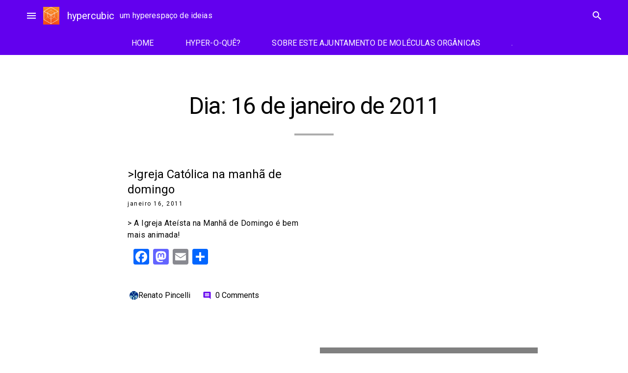

--- FILE ---
content_type: text/html; charset=UTF-8
request_url: https://www.blogs.unicamp.br/hypercubic/2011/01/16/
body_size: 33371
content:
<!doctype html>
<html lang="pt-BR">
<head>
	<meta charset="UTF-8">
	<meta name="viewport" content="width=device-width, initial-scale=1">
	<link rel="profile" href="https://gmpg.org/xfn/11">

			<!-- Google Analytics -->
		<!-- Global site tag (gtag.js) - Google Analytics -->
		<script async src="https://www.googletagmanager.com/gtag/js?id=UA-127496932-1"></script>
		<script>
			window.dataLayer = window.dataLayer || [];

			function gtag() {
				dataLayer.push( arguments );
			}

			gtag( 'js', new Date() );

			gtag( 'config', 'UA-127496932-1' );
		</script>
		<!-- End Google Analytics -->
		<meta name='robots' content='noindex, follow' />
	<style>img:is([sizes="auto" i], [sizes^="auto," i]) { contain-intrinsic-size: 3000px 1500px }</style>
	
	<!-- This site is optimized with the Yoast SEO plugin v26.1.1 - https://yoast.com/wordpress/plugins/seo/ -->
	<title>16/01/2011 - hypercubic</title>
	<script type="application/ld+json" class="yoast-schema-graph">{"@context":"https://schema.org","@graph":[{"@type":"CollectionPage","@id":"https://www.blogs.unicamp.br/hypercubic/2011/01/16/","url":"https://www.blogs.unicamp.br/hypercubic/2011/01/16/","name":"16/01/2011 - hypercubic","isPartOf":{"@id":"https://www.blogs.unicamp.br/hypercubic/#website"},"breadcrumb":{"@id":"https://www.blogs.unicamp.br/hypercubic/2011/01/16/#breadcrumb"},"inLanguage":"pt-BR"},{"@type":"BreadcrumbList","@id":"https://www.blogs.unicamp.br/hypercubic/2011/01/16/#breadcrumb","itemListElement":[{"@type":"ListItem","position":1,"name":"Início","item":"https://www.blogs.unicamp.br/hypercubic/"},{"@type":"ListItem","position":2,"name":"Arquivos para 16/01/2011"}]},{"@type":"WebSite","@id":"https://www.blogs.unicamp.br/hypercubic/#website","url":"https://www.blogs.unicamp.br/hypercubic/","name":"hypercubic","description":"um hyperespaço de ideias","publisher":{"@id":"https://www.blogs.unicamp.br/hypercubic/#organization"},"potentialAction":[{"@type":"SearchAction","target":{"@type":"EntryPoint","urlTemplate":"https://www.blogs.unicamp.br/hypercubic/?s={search_term_string}"},"query-input":{"@type":"PropertyValueSpecification","valueRequired":true,"valueName":"search_term_string"}}],"inLanguage":"pt-BR"},{"@type":"Organization","@id":"https://www.blogs.unicamp.br/hypercubic/#organization","name":"hypercubic","url":"https://www.blogs.unicamp.br/hypercubic/","logo":{"@type":"ImageObject","inLanguage":"pt-BR","@id":"https://www.blogs.unicamp.br/hypercubic/#/schema/logo/image/","url":"https://www.blogs.unicamp.br/hypercubic/wp-content/uploads/sites/249/2022/11/cropped-Capa-do-Facebook-851x315-px.-1.png","contentUrl":"https://www.blogs.unicamp.br/hypercubic/wp-content/uploads/sites/249/2022/11/cropped-Capa-do-Facebook-851x315-px.-1.png","width":197,"height":211,"caption":"hypercubic"},"image":{"@id":"https://www.blogs.unicamp.br/hypercubic/#/schema/logo/image/"},"sameAs":["https://www.facebook.com/hypercubicBR/","https://www.instagram.com/hypercubic.blog/"]}]}</script>
	<!-- / Yoast SEO plugin. -->


<link rel='dns-prefetch' href='//static.addtoany.com' />
<link rel='dns-prefetch' href='//www.googletagmanager.com' />
<link rel='dns-prefetch' href='//fonts.googleapis.com' />
<link rel='dns-prefetch' href='//use.fontawesome.com' />
<link rel="alternate" type="application/rss+xml" title="Feed para hypercubic &raquo;" href="https://www.blogs.unicamp.br/hypercubic/feed/" />
<link rel="alternate" type="application/rss+xml" title="Feed de comentários para hypercubic &raquo;" href="https://www.blogs.unicamp.br/hypercubic/comments/feed/" />
		<!-- This site uses the Google Analytics by MonsterInsights plugin v9.8.0 - Using Analytics tracking - https://www.monsterinsights.com/ -->
							<script src="//www.googletagmanager.com/gtag/js?id=G-F2Y1R9EWJM"  data-cfasync="false" data-wpfc-render="false" type="text/javascript" async></script>
			<script data-cfasync="false" data-wpfc-render="false" type="text/javascript">
				var mi_version = '9.8.0';
				var mi_track_user = true;
				var mi_no_track_reason = '';
								var MonsterInsightsDefaultLocations = {"page_location":"https:\/\/www.blogs.unicamp.br\/hypercubic\/2011\/01\/16\/"};
								if ( typeof MonsterInsightsPrivacyGuardFilter === 'function' ) {
					var MonsterInsightsLocations = (typeof MonsterInsightsExcludeQuery === 'object') ? MonsterInsightsPrivacyGuardFilter( MonsterInsightsExcludeQuery ) : MonsterInsightsPrivacyGuardFilter( MonsterInsightsDefaultLocations );
				} else {
					var MonsterInsightsLocations = (typeof MonsterInsightsExcludeQuery === 'object') ? MonsterInsightsExcludeQuery : MonsterInsightsDefaultLocations;
				}

								var disableStrs = [
										'ga-disable-G-F2Y1R9EWJM',
									];

				/* Function to detect opted out users */
				function __gtagTrackerIsOptedOut() {
					for (var index = 0; index < disableStrs.length; index++) {
						if (document.cookie.indexOf(disableStrs[index] + '=true') > -1) {
							return true;
						}
					}

					return false;
				}

				/* Disable tracking if the opt-out cookie exists. */
				if (__gtagTrackerIsOptedOut()) {
					for (var index = 0; index < disableStrs.length; index++) {
						window[disableStrs[index]] = true;
					}
				}

				/* Opt-out function */
				function __gtagTrackerOptout() {
					for (var index = 0; index < disableStrs.length; index++) {
						document.cookie = disableStrs[index] + '=true; expires=Thu, 31 Dec 2099 23:59:59 UTC; path=/';
						window[disableStrs[index]] = true;
					}
				}

				if ('undefined' === typeof gaOptout) {
					function gaOptout() {
						__gtagTrackerOptout();
					}
				}
								window.dataLayer = window.dataLayer || [];

				window.MonsterInsightsDualTracker = {
					helpers: {},
					trackers: {},
				};
				if (mi_track_user) {
					function __gtagDataLayer() {
						dataLayer.push(arguments);
					}

					function __gtagTracker(type, name, parameters) {
						if (!parameters) {
							parameters = {};
						}

						if (parameters.send_to) {
							__gtagDataLayer.apply(null, arguments);
							return;
						}

						if (type === 'event') {
														parameters.send_to = monsterinsights_frontend.v4_id;
							var hookName = name;
							if (typeof parameters['event_category'] !== 'undefined') {
								hookName = parameters['event_category'] + ':' + name;
							}

							if (typeof MonsterInsightsDualTracker.trackers[hookName] !== 'undefined') {
								MonsterInsightsDualTracker.trackers[hookName](parameters);
							} else {
								__gtagDataLayer('event', name, parameters);
							}
							
						} else {
							__gtagDataLayer.apply(null, arguments);
						}
					}

					__gtagTracker('js', new Date());
					__gtagTracker('set', {
						'developer_id.dZGIzZG': true,
											});
					if ( MonsterInsightsLocations.page_location ) {
						__gtagTracker('set', MonsterInsightsLocations);
					}
										__gtagTracker('config', 'G-F2Y1R9EWJM', {"forceSSL":"true","link_attribution":"true"} );
										window.gtag = __gtagTracker;										(function () {
						/* https://developers.google.com/analytics/devguides/collection/analyticsjs/ */
						/* ga and __gaTracker compatibility shim. */
						var noopfn = function () {
							return null;
						};
						var newtracker = function () {
							return new Tracker();
						};
						var Tracker = function () {
							return null;
						};
						var p = Tracker.prototype;
						p.get = noopfn;
						p.set = noopfn;
						p.send = function () {
							var args = Array.prototype.slice.call(arguments);
							args.unshift('send');
							__gaTracker.apply(null, args);
						};
						var __gaTracker = function () {
							var len = arguments.length;
							if (len === 0) {
								return;
							}
							var f = arguments[len - 1];
							if (typeof f !== 'object' || f === null || typeof f.hitCallback !== 'function') {
								if ('send' === arguments[0]) {
									var hitConverted, hitObject = false, action;
									if ('event' === arguments[1]) {
										if ('undefined' !== typeof arguments[3]) {
											hitObject = {
												'eventAction': arguments[3],
												'eventCategory': arguments[2],
												'eventLabel': arguments[4],
												'value': arguments[5] ? arguments[5] : 1,
											}
										}
									}
									if ('pageview' === arguments[1]) {
										if ('undefined' !== typeof arguments[2]) {
											hitObject = {
												'eventAction': 'page_view',
												'page_path': arguments[2],
											}
										}
									}
									if (typeof arguments[2] === 'object') {
										hitObject = arguments[2];
									}
									if (typeof arguments[5] === 'object') {
										Object.assign(hitObject, arguments[5]);
									}
									if ('undefined' !== typeof arguments[1].hitType) {
										hitObject = arguments[1];
										if ('pageview' === hitObject.hitType) {
											hitObject.eventAction = 'page_view';
										}
									}
									if (hitObject) {
										action = 'timing' === arguments[1].hitType ? 'timing_complete' : hitObject.eventAction;
										hitConverted = mapArgs(hitObject);
										__gtagTracker('event', action, hitConverted);
									}
								}
								return;
							}

							function mapArgs(args) {
								var arg, hit = {};
								var gaMap = {
									'eventCategory': 'event_category',
									'eventAction': 'event_action',
									'eventLabel': 'event_label',
									'eventValue': 'event_value',
									'nonInteraction': 'non_interaction',
									'timingCategory': 'event_category',
									'timingVar': 'name',
									'timingValue': 'value',
									'timingLabel': 'event_label',
									'page': 'page_path',
									'location': 'page_location',
									'title': 'page_title',
									'referrer' : 'page_referrer',
								};
								for (arg in args) {
																		if (!(!args.hasOwnProperty(arg) || !gaMap.hasOwnProperty(arg))) {
										hit[gaMap[arg]] = args[arg];
									} else {
										hit[arg] = args[arg];
									}
								}
								return hit;
							}

							try {
								f.hitCallback();
							} catch (ex) {
							}
						};
						__gaTracker.create = newtracker;
						__gaTracker.getByName = newtracker;
						__gaTracker.getAll = function () {
							return [];
						};
						__gaTracker.remove = noopfn;
						__gaTracker.loaded = true;
						window['__gaTracker'] = __gaTracker;
					})();
									} else {
										console.log("");
					(function () {
						function __gtagTracker() {
							return null;
						}

						window['__gtagTracker'] = __gtagTracker;
						window['gtag'] = __gtagTracker;
					})();
									}
			</script>
			
							<!-- / Google Analytics by MonsterInsights -->
		<script type="text/javascript">
/* <![CDATA[ */
window._wpemojiSettings = {"baseUrl":"https:\/\/s.w.org\/images\/core\/emoji\/16.0.1\/72x72\/","ext":".png","svgUrl":"https:\/\/s.w.org\/images\/core\/emoji\/16.0.1\/svg\/","svgExt":".svg","source":{"wpemoji":"https:\/\/www.blogs.unicamp.br\/hypercubic\/wp-includes\/js\/wp-emoji.js?ver=6.8.3","twemoji":"https:\/\/www.blogs.unicamp.br\/hypercubic\/wp-includes\/js\/twemoji.js?ver=6.8.3"}};
/**
 * @output wp-includes/js/wp-emoji-loader.js
 */

/**
 * Emoji Settings as exported in PHP via _print_emoji_detection_script().
 * @typedef WPEmojiSettings
 * @type {object}
 * @property {?object} source
 * @property {?string} source.concatemoji
 * @property {?string} source.twemoji
 * @property {?string} source.wpemoji
 * @property {?boolean} DOMReady
 * @property {?Function} readyCallback
 */

/**
 * Support tests.
 * @typedef SupportTests
 * @type {object}
 * @property {?boolean} flag
 * @property {?boolean} emoji
 */

/**
 * IIFE to detect emoji support and load Twemoji if needed.
 *
 * @param {Window} window
 * @param {Document} document
 * @param {WPEmojiSettings} settings
 */
( function wpEmojiLoader( window, document, settings ) {
	if ( typeof Promise === 'undefined' ) {
		return;
	}

	var sessionStorageKey = 'wpEmojiSettingsSupports';
	var tests = [ 'flag', 'emoji' ];

	/**
	 * Checks whether the browser supports offloading to a Worker.
	 *
	 * @since 6.3.0
	 *
	 * @private
	 *
	 * @returns {boolean}
	 */
	function supportsWorkerOffloading() {
		return (
			typeof Worker !== 'undefined' &&
			typeof OffscreenCanvas !== 'undefined' &&
			typeof URL !== 'undefined' &&
			URL.createObjectURL &&
			typeof Blob !== 'undefined'
		);
	}

	/**
	 * @typedef SessionSupportTests
	 * @type {object}
	 * @property {number} timestamp
	 * @property {SupportTests} supportTests
	 */

	/**
	 * Get support tests from session.
	 *
	 * @since 6.3.0
	 *
	 * @private
	 *
	 * @returns {?SupportTests} Support tests, or null if not set or older than 1 week.
	 */
	function getSessionSupportTests() {
		try {
			/** @type {SessionSupportTests} */
			var item = JSON.parse(
				sessionStorage.getItem( sessionStorageKey )
			);
			if (
				typeof item === 'object' &&
				typeof item.timestamp === 'number' &&
				new Date().valueOf() < item.timestamp + 604800 && // Note: Number is a week in seconds.
				typeof item.supportTests === 'object'
			) {
				return item.supportTests;
			}
		} catch ( e ) {}
		return null;
	}

	/**
	 * Persist the supports in session storage.
	 *
	 * @since 6.3.0
	 *
	 * @private
	 *
	 * @param {SupportTests} supportTests Support tests.
	 */
	function setSessionSupportTests( supportTests ) {
		try {
			/** @type {SessionSupportTests} */
			var item = {
				supportTests: supportTests,
				timestamp: new Date().valueOf()
			};

			sessionStorage.setItem(
				sessionStorageKey,
				JSON.stringify( item )
			);
		} catch ( e ) {}
	}

	/**
	 * Checks if two sets of Emoji characters render the same visually.
	 *
	 * This is used to determine if the browser is rendering an emoji with multiple data points
	 * correctly. set1 is the emoji in the correct form, using a zero-width joiner. set2 is the emoji
	 * in the incorrect form, using a zero-width space. If the two sets render the same, then the browser
	 * does not support the emoji correctly.
	 *
	 * This function may be serialized to run in a Worker. Therefore, it cannot refer to variables from the containing
	 * scope. Everything must be passed by parameters.
	 *
	 * @since 4.9.0
	 *
	 * @private
	 *
	 * @param {CanvasRenderingContext2D} context 2D Context.
	 * @param {string} set1 Set of Emoji to test.
	 * @param {string} set2 Set of Emoji to test.
	 *
	 * @return {boolean} True if the two sets render the same.
	 */
	function emojiSetsRenderIdentically( context, set1, set2 ) {
		// Cleanup from previous test.
		context.clearRect( 0, 0, context.canvas.width, context.canvas.height );
		context.fillText( set1, 0, 0 );
		var rendered1 = new Uint32Array(
			context.getImageData(
				0,
				0,
				context.canvas.width,
				context.canvas.height
			).data
		);

		// Cleanup from previous test.
		context.clearRect( 0, 0, context.canvas.width, context.canvas.height );
		context.fillText( set2, 0, 0 );
		var rendered2 = new Uint32Array(
			context.getImageData(
				0,
				0,
				context.canvas.width,
				context.canvas.height
			).data
		);

		return rendered1.every( function ( rendered2Data, index ) {
			return rendered2Data === rendered2[ index ];
		} );
	}

	/**
	 * Checks if the center point of a single emoji is empty.
	 *
	 * This is used to determine if the browser is rendering an emoji with a single data point
	 * correctly. The center point of an incorrectly rendered emoji will be empty. A correctly
	 * rendered emoji will have a non-zero value at the center point.
	 *
	 * This function may be serialized to run in a Worker. Therefore, it cannot refer to variables from the containing
	 * scope. Everything must be passed by parameters.
	 *
	 * @since 6.8.2
	 *
	 * @private
	 *
	 * @param {CanvasRenderingContext2D} context 2D Context.
	 * @param {string} emoji Emoji to test.
	 *
	 * @return {boolean} True if the center point is empty.
	 */
	function emojiRendersEmptyCenterPoint( context, emoji ) {
		// Cleanup from previous test.
		context.clearRect( 0, 0, context.canvas.width, context.canvas.height );
		context.fillText( emoji, 0, 0 );

		// Test if the center point (16, 16) is empty (0,0,0,0).
		var centerPoint = context.getImageData(16, 16, 1, 1);
		for ( var i = 0; i < centerPoint.data.length; i++ ) {
			if ( centerPoint.data[ i ] !== 0 ) {
				// Stop checking the moment it's known not to be empty.
				return false;
			}
		}

		return true;
	}

	/**
	 * Determines if the browser properly renders Emoji that Twemoji can supplement.
	 *
	 * This function may be serialized to run in a Worker. Therefore, it cannot refer to variables from the containing
	 * scope. Everything must be passed by parameters.
	 *
	 * @since 4.2.0
	 *
	 * @private
	 *
	 * @param {CanvasRenderingContext2D} context 2D Context.
	 * @param {string} type Whether to test for support of "flag" or "emoji".
	 * @param {Function} emojiSetsRenderIdentically Reference to emojiSetsRenderIdentically function, needed due to minification.
	 * @param {Function} emojiRendersEmptyCenterPoint Reference to emojiRendersEmptyCenterPoint function, needed due to minification.
	 *
	 * @return {boolean} True if the browser can render emoji, false if it cannot.
	 */
	function browserSupportsEmoji( context, type, emojiSetsRenderIdentically, emojiRendersEmptyCenterPoint ) {
		var isIdentical;

		switch ( type ) {
			case 'flag':
				/*
				 * Test for Transgender flag compatibility. Added in Unicode 13.
				 *
				 * To test for support, we try to render it, and compare the rendering to how it would look if
				 * the browser doesn't render it correctly (white flag emoji + transgender symbol).
				 */
				isIdentical = emojiSetsRenderIdentically(
					context,
					'\uD83C\uDFF3\uFE0F\u200D\u26A7\uFE0F', // as a zero-width joiner sequence
					'\uD83C\uDFF3\uFE0F\u200B\u26A7\uFE0F' // separated by a zero-width space
				);

				if ( isIdentical ) {
					return false;
				}

				/*
				 * Test for Sark flag compatibility. This is the least supported of the letter locale flags,
				 * so gives us an easy test for full support.
				 *
				 * To test for support, we try to render it, and compare the rendering to how it would look if
				 * the browser doesn't render it correctly ([C] + [Q]).
				 */
				isIdentical = emojiSetsRenderIdentically(
					context,
					'\uD83C\uDDE8\uD83C\uDDF6', // as the sequence of two code points
					'\uD83C\uDDE8\u200B\uD83C\uDDF6' // as the two code points separated by a zero-width space
				);

				if ( isIdentical ) {
					return false;
				}

				/*
				 * Test for English flag compatibility. England is a country in the United Kingdom, it
				 * does not have a two letter locale code but rather a five letter sub-division code.
				 *
				 * To test for support, we try to render it, and compare the rendering to how it would look if
				 * the browser doesn't render it correctly (black flag emoji + [G] + [B] + [E] + [N] + [G]).
				 */
				isIdentical = emojiSetsRenderIdentically(
					context,
					// as the flag sequence
					'\uD83C\uDFF4\uDB40\uDC67\uDB40\uDC62\uDB40\uDC65\uDB40\uDC6E\uDB40\uDC67\uDB40\uDC7F',
					// with each code point separated by a zero-width space
					'\uD83C\uDFF4\u200B\uDB40\uDC67\u200B\uDB40\uDC62\u200B\uDB40\uDC65\u200B\uDB40\uDC6E\u200B\uDB40\uDC67\u200B\uDB40\uDC7F'
				);

				return ! isIdentical;
			case 'emoji':
				/*
				 * Does Emoji 16.0 cause the browser to go splat?
				 *
				 * To test for Emoji 16.0 support, try to render a new emoji: Splatter.
				 *
				 * The splatter emoji is a single code point emoji. Testing for browser support
				 * required testing the center point of the emoji to see if it is empty.
				 *
				 * 0xD83E 0xDEDF (\uD83E\uDEDF) == 🫟 Splatter.
				 *
				 * When updating this test, please ensure that the emoji is either a single code point
				 * or switch to using the emojiSetsRenderIdentically function and testing with a zero-width
				 * joiner vs a zero-width space.
				 */
				var notSupported = emojiRendersEmptyCenterPoint( context, '\uD83E\uDEDF' );
				return ! notSupported;
		}

		return false;
	}

	/**
	 * Checks emoji support tests.
	 *
	 * This function may be serialized to run in a Worker. Therefore, it cannot refer to variables from the containing
	 * scope. Everything must be passed by parameters.
	 *
	 * @since 6.3.0
	 *
	 * @private
	 *
	 * @param {string[]} tests Tests.
	 * @param {Function} browserSupportsEmoji Reference to browserSupportsEmoji function, needed due to minification.
	 * @param {Function} emojiSetsRenderIdentically Reference to emojiSetsRenderIdentically function, needed due to minification.
	 * @param {Function} emojiRendersEmptyCenterPoint Reference to emojiRendersEmptyCenterPoint function, needed due to minification.
	 *
	 * @return {SupportTests} Support tests.
	 */
	function testEmojiSupports( tests, browserSupportsEmoji, emojiSetsRenderIdentically, emojiRendersEmptyCenterPoint ) {
		var canvas;
		if (
			typeof WorkerGlobalScope !== 'undefined' &&
			self instanceof WorkerGlobalScope
		) {
			canvas = new OffscreenCanvas( 300, 150 ); // Dimensions are default for HTMLCanvasElement.
		} else {
			canvas = document.createElement( 'canvas' );
		}

		var context = canvas.getContext( '2d', { willReadFrequently: true } );

		/*
		 * Chrome on OS X added native emoji rendering in M41. Unfortunately,
		 * it doesn't work when the font is bolder than 500 weight. So, we
		 * check for bold rendering support to avoid invisible emoji in Chrome.
		 */
		context.textBaseline = 'top';
		context.font = '600 32px Arial';

		var supports = {};
		tests.forEach( function ( test ) {
			supports[ test ] = browserSupportsEmoji( context, test, emojiSetsRenderIdentically, emojiRendersEmptyCenterPoint );
		} );
		return supports;
	}

	/**
	 * Adds a script to the head of the document.
	 *
	 * @ignore
	 *
	 * @since 4.2.0
	 *
	 * @param {string} src The url where the script is located.
	 *
	 * @return {void}
	 */
	function addScript( src ) {
		var script = document.createElement( 'script' );
		script.src = src;
		script.defer = true;
		document.head.appendChild( script );
	}

	settings.supports = {
		everything: true,
		everythingExceptFlag: true
	};

	// Create a promise for DOMContentLoaded since the worker logic may finish after the event has fired.
	var domReadyPromise = new Promise( function ( resolve ) {
		document.addEventListener( 'DOMContentLoaded', resolve, {
			once: true
		} );
	} );

	// Obtain the emoji support from the browser, asynchronously when possible.
	new Promise( function ( resolve ) {
		var supportTests = getSessionSupportTests();
		if ( supportTests ) {
			resolve( supportTests );
			return;
		}

		if ( supportsWorkerOffloading() ) {
			try {
				// Note that the functions are being passed as arguments due to minification.
				var workerScript =
					'postMessage(' +
					testEmojiSupports.toString() +
					'(' +
					[
						JSON.stringify( tests ),
						browserSupportsEmoji.toString(),
						emojiSetsRenderIdentically.toString(),
						emojiRendersEmptyCenterPoint.toString()
					].join( ',' ) +
					'));';
				var blob = new Blob( [ workerScript ], {
					type: 'text/javascript'
				} );
				var worker = new Worker( URL.createObjectURL( blob ), { name: 'wpTestEmojiSupports' } );
				worker.onmessage = function ( event ) {
					supportTests = event.data;
					setSessionSupportTests( supportTests );
					worker.terminate();
					resolve( supportTests );
				};
				return;
			} catch ( e ) {}
		}

		supportTests = testEmojiSupports( tests, browserSupportsEmoji, emojiSetsRenderIdentically, emojiRendersEmptyCenterPoint );
		setSessionSupportTests( supportTests );
		resolve( supportTests );
	} )
		// Once the browser emoji support has been obtained from the session, finalize the settings.
		.then( function ( supportTests ) {
			/*
			 * Tests the browser support for flag emojis and other emojis, and adjusts the
			 * support settings accordingly.
			 */
			for ( var test in supportTests ) {
				settings.supports[ test ] = supportTests[ test ];

				settings.supports.everything =
					settings.supports.everything && settings.supports[ test ];

				if ( 'flag' !== test ) {
					settings.supports.everythingExceptFlag =
						settings.supports.everythingExceptFlag &&
						settings.supports[ test ];
				}
			}

			settings.supports.everythingExceptFlag =
				settings.supports.everythingExceptFlag &&
				! settings.supports.flag;

			// Sets DOMReady to false and assigns a ready function to settings.
			settings.DOMReady = false;
			settings.readyCallback = function () {
				settings.DOMReady = true;
			};
		} )
		.then( function () {
			return domReadyPromise;
		} )
		.then( function () {
			// When the browser can not render everything we need to load a polyfill.
			if ( ! settings.supports.everything ) {
				settings.readyCallback();

				var src = settings.source || {};

				if ( src.concatemoji ) {
					addScript( src.concatemoji );
				} else if ( src.wpemoji && src.twemoji ) {
					addScript( src.twemoji );
					addScript( src.wpemoji );
				}
			}
		} );
} )( window, document, window._wpemojiSettings );

/* ]]> */
</script>
<link rel='stylesheet' id='editor_plus-plugin-frontend-style-css' href='https://www.blogs.unicamp.br/hypercubic/wp-content/plugins/editorplus/dist/style-gutenberg-frontend-style.css?ver=697e9111dc33b' type='text/css' media='' />
<style id='editor_plus-plugin-frontend-style-inline-css' type='text/css'>

    @font-face {
      font-family: 'eplus-icon';
      src: url('https://www.blogs.unicamp.br/hypercubic/wp-content/plugins/editorplus/extensions/icon-inserter/fonts/eplus-icon.eot?xs1351');
      src: url('https://www.blogs.unicamp.br/hypercubic/wp-content/plugins/editorplus/extensions/icon-inserter/fonts/eplus-icon.eot?xs1351#iefix')
          format('embedded-opentype'),
        url('https://www.blogs.unicamp.br/hypercubic/wp-content/plugins/editorplus/extensions/icon-inserter/fonts/eplus-icon.ttf?xs1351') format('truetype'),
        url('https://www.blogs.unicamp.br/hypercubic/wp-content/plugins/editorplus/extensions/icon-inserter/fonts/eplus-icon.woff?xs1351') format('woff'),
        url('https://www.blogs.unicamp.br/hypercubic/wp-content/plugins/editorplus/extensions/icon-inserter/fonts/eplus-icon.svg?xs1351#eplus-icon') format('svg');
      font-weight: normal;
      font-style: normal;
      font-display: block;
    }
</style>
<link rel='stylesheet' id='wpra-lightbox-css' href='https://www.blogs.unicamp.br/hypercubic/wp-content/plugins/wp-rss-aggregator/core/css/jquery-colorbox.css?ver=1.4.33' type='text/css' media='all' />
<link rel='stylesheet' id='hfe-widgets-style-css' href='https://www.blogs.unicamp.br/hypercubic/wp-content/plugins/header-footer-elementor/inc/widgets-css/frontend.css?ver=2.5.2' type='text/css' media='all' />
<link rel='stylesheet' id='premium-addons-css' href='https://www.blogs.unicamp.br/hypercubic/wp-content/plugins/premium-addons-for-elementor/assets/frontend/css/premium-addons.css?ver=4.11.41' type='text/css' media='all' />
<style id='wp-emoji-styles-inline-css' type='text/css'>

	img.wp-smiley, img.emoji {
		display: inline !important;
		border: none !important;
		box-shadow: none !important;
		height: 1em !important;
		width: 1em !important;
		margin: 0 0.07em !important;
		vertical-align: -0.1em !important;
		background: none !important;
		padding: 0 !important;
	}
</style>
<link rel='stylesheet' id='wp-block-library-css' href='https://www.blogs.unicamp.br/hypercubic/wp-includes/css/dist/block-library/style.css?ver=6.8.3' type='text/css' media='all' />
<style id='feedzy-rss-feeds-loop-style-inline-css' type='text/css'>
.wp-block-feedzy-rss-feeds-loop{display:grid;gap:24px;grid-template-columns:repeat(1,1fr)}@media(min-width:782px){.wp-block-feedzy-rss-feeds-loop.feedzy-loop-columns-2,.wp-block-feedzy-rss-feeds-loop.feedzy-loop-columns-3,.wp-block-feedzy-rss-feeds-loop.feedzy-loop-columns-4,.wp-block-feedzy-rss-feeds-loop.feedzy-loop-columns-5{grid-template-columns:repeat(2,1fr)}}@media(min-width:960px){.wp-block-feedzy-rss-feeds-loop.feedzy-loop-columns-2{grid-template-columns:repeat(2,1fr)}.wp-block-feedzy-rss-feeds-loop.feedzy-loop-columns-3{grid-template-columns:repeat(3,1fr)}.wp-block-feedzy-rss-feeds-loop.feedzy-loop-columns-4{grid-template-columns:repeat(4,1fr)}.wp-block-feedzy-rss-feeds-loop.feedzy-loop-columns-5{grid-template-columns:repeat(5,1fr)}}.wp-block-feedzy-rss-feeds-loop .wp-block-image.is-style-rounded img{border-radius:9999px}.wp-block-feedzy-rss-feeds-loop .wp-block-image:has(:is(img:not([src]),img[src=""])){display:none}

</style>
<style id='pdfemb-pdf-embedder-viewer-style-inline-css' type='text/css'>
.wp-block-pdfemb-pdf-embedder-viewer{max-width:none}

</style>
<link rel='stylesheet' id='wpra-displays-css' href='https://www.blogs.unicamp.br/hypercubic/wp-content/plugins/wp-rss-aggregator/core/css/displays.css?ver=5.0.4' type='text/css' media='all' />
<link rel='stylesheet' id='visual-portfolio-block-filter-by-category-css' href='https://www.blogs.unicamp.br/hypercubic/wp-content/plugins/visual-portfolio/build/gutenberg/blocks/filter-by-category/style.css?ver=1759859010' type='text/css' media='all' />
<link rel='stylesheet' id='visual-portfolio-block-pagination-css' href='https://www.blogs.unicamp.br/hypercubic/wp-content/plugins/visual-portfolio/build/gutenberg/blocks/pagination/style.css?ver=1759859010' type='text/css' media='all' />
<link rel='stylesheet' id='visual-portfolio-block-sort-css' href='https://www.blogs.unicamp.br/hypercubic/wp-content/plugins/visual-portfolio/build/gutenberg/blocks/sort/style.css?ver=1759859010' type='text/css' media='all' />
<style id='global-styles-inline-css' type='text/css'>
:root{--wp--preset--aspect-ratio--square: 1;--wp--preset--aspect-ratio--4-3: 4/3;--wp--preset--aspect-ratio--3-4: 3/4;--wp--preset--aspect-ratio--3-2: 3/2;--wp--preset--aspect-ratio--2-3: 2/3;--wp--preset--aspect-ratio--16-9: 16/9;--wp--preset--aspect-ratio--9-16: 9/16;--wp--preset--color--black: #000000;--wp--preset--color--cyan-bluish-gray: #abb8c3;--wp--preset--color--white: #ffffff;--wp--preset--color--pale-pink: #f78da7;--wp--preset--color--vivid-red: #cf2e2e;--wp--preset--color--luminous-vivid-orange: #ff6900;--wp--preset--color--luminous-vivid-amber: #fcb900;--wp--preset--color--light-green-cyan: #7bdcb5;--wp--preset--color--vivid-green-cyan: #00d084;--wp--preset--color--pale-cyan-blue: #8ed1fc;--wp--preset--color--vivid-cyan-blue: #0693e3;--wp--preset--color--vivid-purple: #9b51e0;--wp--preset--color--primary: var(--md-sys-color-primary);--wp--preset--color--on-primary: var(--md-sys-color-on-primary);--wp--preset--color--primary-container: var(--md-sys-color-primary-container);--wp--preset--color--on-primary-container: var(--md-sys-color-on-primary-container);--wp--preset--color--secondary: var(--md-sys-color-secondary);--wp--preset--color--on-secondary: var(--md-sys-color-on-secondary);--wp--preset--color--secondary-container: var(--md-sys-color-secondary-container);--wp--preset--color--on-secondary-container: var(--md-sys-color-on-secondary-container);--wp--preset--color--tertiary: var(--md-sys-color-tertiary);--wp--preset--color--on-tertiary: var(--md-sys-color-on-tertiary);--wp--preset--color--tertiary-container: var(--md-sys-color-tertiary-container);--wp--preset--color--on-tertiary-container: var(--md-sys-color-on-tertiary-container);--wp--preset--color--error: var(--md-sys-color-error);--wp--preset--color--on-error: var(--md-sys-color-on-error);--wp--preset--color--error-container: var(--md-sys-color-error-container);--wp--preset--color--on-error-container: var(--md-sys-color-on-error-container);--wp--preset--color--background: var(--md-sys-color-background);--wp--preset--color--on-background: var(--md-sys-color-on-background);--wp--preset--color--surface: var(--md-sys-color-surface);--wp--preset--color--on-surface: var(--md-sys-color-on-surface);--wp--preset--color--surface-variant: var(--md-sys-color-surface-variant);--wp--preset--color--on-surface-variant: var(--md-sys-color-on-surface-variant);--wp--preset--color--outline: var(--md-sys-color-outline);--wp--preset--color--shadow: var(--md-sys-color-shadow);--wp--preset--color--inverse-surface: var(--md-sys-color-inverse-surface);--wp--preset--color--inverse-on-surface: var(--md-sys-color-inverse-on-surface);--wp--preset--color--inverse-primary: var(--md-sys-color-inverse-primary);--wp--preset--gradient--vivid-cyan-blue-to-vivid-purple: linear-gradient(135deg,rgba(6,147,227,1) 0%,rgb(155,81,224) 100%);--wp--preset--gradient--light-green-cyan-to-vivid-green-cyan: linear-gradient(135deg,rgb(122,220,180) 0%,rgb(0,208,130) 100%);--wp--preset--gradient--luminous-vivid-amber-to-luminous-vivid-orange: linear-gradient(135deg,rgba(252,185,0,1) 0%,rgba(255,105,0,1) 100%);--wp--preset--gradient--luminous-vivid-orange-to-vivid-red: linear-gradient(135deg,rgba(255,105,0,1) 0%,rgb(207,46,46) 100%);--wp--preset--gradient--very-light-gray-to-cyan-bluish-gray: linear-gradient(135deg,rgb(238,238,238) 0%,rgb(169,184,195) 100%);--wp--preset--gradient--cool-to-warm-spectrum: linear-gradient(135deg,rgb(74,234,220) 0%,rgb(151,120,209) 20%,rgb(207,42,186) 40%,rgb(238,44,130) 60%,rgb(251,105,98) 80%,rgb(254,248,76) 100%);--wp--preset--gradient--blush-light-purple: linear-gradient(135deg,rgb(255,206,236) 0%,rgb(152,150,240) 100%);--wp--preset--gradient--blush-bordeaux: linear-gradient(135deg,rgb(254,205,165) 0%,rgb(254,45,45) 50%,rgb(107,0,62) 100%);--wp--preset--gradient--luminous-dusk: linear-gradient(135deg,rgb(255,203,112) 0%,rgb(199,81,192) 50%,rgb(65,88,208) 100%);--wp--preset--gradient--pale-ocean: linear-gradient(135deg,rgb(255,245,203) 0%,rgb(182,227,212) 50%,rgb(51,167,181) 100%);--wp--preset--gradient--electric-grass: linear-gradient(135deg,rgb(202,248,128) 0%,rgb(113,206,126) 100%);--wp--preset--gradient--midnight: linear-gradient(135deg,rgb(2,3,129) 0%,rgb(40,116,252) 100%);--wp--preset--font-size--small: 13px;--wp--preset--font-size--medium: 20px;--wp--preset--font-size--large: 36px;--wp--preset--font-size--x-large: 42px;--wp--preset--font-size--display-large: var(--md-sys-typescale-display-large-size, 7.5em);--wp--preset--font-size--display-medium: var(--md-sys-typescale-display-medium-size, 6.875em);--wp--preset--font-size--display-small: var(--md-sys-typescale-display-small-size, 6em);--wp--preset--font-size--headline-large: var(--md-sys-typescale-headline-large-size, 3.75em);--wp--preset--font-size--headline-medium: var(--md-sys-typescale-headline-medium-size, 3em);--wp--preset--font-size--headline-small: var(--md-sys-typescale-headline-small-size, 2.125em);--wp--preset--font-size--title-large: var(--md-sys-typescale-title-large-size, 1.5em);--wp--preset--font-size--title-medium: var(--md-sys-typescale-title-medium-size, 1.25em);--wp--preset--font-size--title-small: var(--md-sys-typescale-title-small-size, 0.875em);--wp--preset--font-size--label-large: var(--md-sys-typescale-label-large-size, 1em);--wp--preset--font-size--label-medium: var(--md-sys-typescale-label-medium-size, 0.875em);--wp--preset--font-size--label-small: var(--md-sys-typescale-label-small-size, 0.75em);--wp--preset--font-size--body-large: var(--md-sys-typescale-body-large-size, 1);--wp--preset--font-size--body-medium: var(--md-sys-typescale-body-medium-size, 0.857em);--wp--preset--font-size--body-small: var(--md-sys-typescale-body-small-size, 0.75em);--wp--preset--spacing--20: 0.44rem;--wp--preset--spacing--30: 0.67rem;--wp--preset--spacing--40: 1rem;--wp--preset--spacing--50: 1.5rem;--wp--preset--spacing--60: 2.25rem;--wp--preset--spacing--70: 3.38rem;--wp--preset--spacing--80: 5.06rem;--wp--preset--shadow--natural: 6px 6px 9px rgba(0, 0, 0, 0.2);--wp--preset--shadow--deep: 12px 12px 50px rgba(0, 0, 0, 0.4);--wp--preset--shadow--sharp: 6px 6px 0px rgba(0, 0, 0, 0.2);--wp--preset--shadow--outlined: 6px 6px 0px -3px rgba(255, 255, 255, 1), 6px 6px rgba(0, 0, 0, 1);--wp--preset--shadow--crisp: 6px 6px 0px rgba(0, 0, 0, 1);}:root { --wp--style--global--content-size: 840px;--wp--style--global--wide-size: 84rem; }:where(body) { margin: 0; }.wp-site-blocks > .alignleft { float: left; margin-right: 2em; }.wp-site-blocks > .alignright { float: right; margin-left: 2em; }.wp-site-blocks > .aligncenter { justify-content: center; margin-left: auto; margin-right: auto; }:where(.is-layout-flex){gap: 0.5em;}:where(.is-layout-grid){gap: 0.5em;}.is-layout-flow > .alignleft{float: left;margin-inline-start: 0;margin-inline-end: 2em;}.is-layout-flow > .alignright{float: right;margin-inline-start: 2em;margin-inline-end: 0;}.is-layout-flow > .aligncenter{margin-left: auto !important;margin-right: auto !important;}.is-layout-constrained > .alignleft{float: left;margin-inline-start: 0;margin-inline-end: 2em;}.is-layout-constrained > .alignright{float: right;margin-inline-start: 2em;margin-inline-end: 0;}.is-layout-constrained > .aligncenter{margin-left: auto !important;margin-right: auto !important;}.is-layout-constrained > :where(:not(.alignleft):not(.alignright):not(.alignfull)){max-width: var(--wp--style--global--content-size);margin-left: auto !important;margin-right: auto !important;}.is-layout-constrained > .alignwide{max-width: var(--wp--style--global--wide-size);}body .is-layout-flex{display: flex;}.is-layout-flex{flex-wrap: wrap;align-items: center;}.is-layout-flex > :is(*, div){margin: 0;}body .is-layout-grid{display: grid;}.is-layout-grid > :is(*, div){margin: 0;}body{padding-top: 0px;padding-right: 0px;padding-bottom: 0px;padding-left: 0px;}a:where(:not(.wp-element-button)){text-decoration: underline;}:root :where(.wp-element-button, .wp-block-button__link){background-color: #32373c;border-width: 0;color: #fff;font-family: inherit;font-size: inherit;line-height: inherit;padding: calc(0.667em + 2px) calc(1.333em + 2px);text-decoration: none;}.has-black-color{color: var(--wp--preset--color--black) !important;}.has-cyan-bluish-gray-color{color: var(--wp--preset--color--cyan-bluish-gray) !important;}.has-white-color{color: var(--wp--preset--color--white) !important;}.has-pale-pink-color{color: var(--wp--preset--color--pale-pink) !important;}.has-vivid-red-color{color: var(--wp--preset--color--vivid-red) !important;}.has-luminous-vivid-orange-color{color: var(--wp--preset--color--luminous-vivid-orange) !important;}.has-luminous-vivid-amber-color{color: var(--wp--preset--color--luminous-vivid-amber) !important;}.has-light-green-cyan-color{color: var(--wp--preset--color--light-green-cyan) !important;}.has-vivid-green-cyan-color{color: var(--wp--preset--color--vivid-green-cyan) !important;}.has-pale-cyan-blue-color{color: var(--wp--preset--color--pale-cyan-blue) !important;}.has-vivid-cyan-blue-color{color: var(--wp--preset--color--vivid-cyan-blue) !important;}.has-vivid-purple-color{color: var(--wp--preset--color--vivid-purple) !important;}.has-primary-color{color: var(--wp--preset--color--primary) !important;}.has-on-primary-color{color: var(--wp--preset--color--on-primary) !important;}.has-primary-container-color{color: var(--wp--preset--color--primary-container) !important;}.has-on-primary-container-color{color: var(--wp--preset--color--on-primary-container) !important;}.has-secondary-color{color: var(--wp--preset--color--secondary) !important;}.has-on-secondary-color{color: var(--wp--preset--color--on-secondary) !important;}.has-secondary-container-color{color: var(--wp--preset--color--secondary-container) !important;}.has-on-secondary-container-color{color: var(--wp--preset--color--on-secondary-container) !important;}.has-tertiary-color{color: var(--wp--preset--color--tertiary) !important;}.has-on-tertiary-color{color: var(--wp--preset--color--on-tertiary) !important;}.has-tertiary-container-color{color: var(--wp--preset--color--tertiary-container) !important;}.has-on-tertiary-container-color{color: var(--wp--preset--color--on-tertiary-container) !important;}.has-error-color{color: var(--wp--preset--color--error) !important;}.has-on-error-color{color: var(--wp--preset--color--on-error) !important;}.has-error-container-color{color: var(--wp--preset--color--error-container) !important;}.has-on-error-container-color{color: var(--wp--preset--color--on-error-container) !important;}.has-background-color{color: var(--wp--preset--color--background) !important;}.has-on-background-color{color: var(--wp--preset--color--on-background) !important;}.has-surface-color{color: var(--wp--preset--color--surface) !important;}.has-on-surface-color{color: var(--wp--preset--color--on-surface) !important;}.has-surface-variant-color{color: var(--wp--preset--color--surface-variant) !important;}.has-on-surface-variant-color{color: var(--wp--preset--color--on-surface-variant) !important;}.has-outline-color{color: var(--wp--preset--color--outline) !important;}.has-shadow-color{color: var(--wp--preset--color--shadow) !important;}.has-inverse-surface-color{color: var(--wp--preset--color--inverse-surface) !important;}.has-inverse-on-surface-color{color: var(--wp--preset--color--inverse-on-surface) !important;}.has-inverse-primary-color{color: var(--wp--preset--color--inverse-primary) !important;}.has-black-background-color{background-color: var(--wp--preset--color--black) !important;}.has-cyan-bluish-gray-background-color{background-color: var(--wp--preset--color--cyan-bluish-gray) !important;}.has-white-background-color{background-color: var(--wp--preset--color--white) !important;}.has-pale-pink-background-color{background-color: var(--wp--preset--color--pale-pink) !important;}.has-vivid-red-background-color{background-color: var(--wp--preset--color--vivid-red) !important;}.has-luminous-vivid-orange-background-color{background-color: var(--wp--preset--color--luminous-vivid-orange) !important;}.has-luminous-vivid-amber-background-color{background-color: var(--wp--preset--color--luminous-vivid-amber) !important;}.has-light-green-cyan-background-color{background-color: var(--wp--preset--color--light-green-cyan) !important;}.has-vivid-green-cyan-background-color{background-color: var(--wp--preset--color--vivid-green-cyan) !important;}.has-pale-cyan-blue-background-color{background-color: var(--wp--preset--color--pale-cyan-blue) !important;}.has-vivid-cyan-blue-background-color{background-color: var(--wp--preset--color--vivid-cyan-blue) !important;}.has-vivid-purple-background-color{background-color: var(--wp--preset--color--vivid-purple) !important;}.has-primary-background-color{background-color: var(--wp--preset--color--primary) !important;}.has-on-primary-background-color{background-color: var(--wp--preset--color--on-primary) !important;}.has-primary-container-background-color{background-color: var(--wp--preset--color--primary-container) !important;}.has-on-primary-container-background-color{background-color: var(--wp--preset--color--on-primary-container) !important;}.has-secondary-background-color{background-color: var(--wp--preset--color--secondary) !important;}.has-on-secondary-background-color{background-color: var(--wp--preset--color--on-secondary) !important;}.has-secondary-container-background-color{background-color: var(--wp--preset--color--secondary-container) !important;}.has-on-secondary-container-background-color{background-color: var(--wp--preset--color--on-secondary-container) !important;}.has-tertiary-background-color{background-color: var(--wp--preset--color--tertiary) !important;}.has-on-tertiary-background-color{background-color: var(--wp--preset--color--on-tertiary) !important;}.has-tertiary-container-background-color{background-color: var(--wp--preset--color--tertiary-container) !important;}.has-on-tertiary-container-background-color{background-color: var(--wp--preset--color--on-tertiary-container) !important;}.has-error-background-color{background-color: var(--wp--preset--color--error) !important;}.has-on-error-background-color{background-color: var(--wp--preset--color--on-error) !important;}.has-error-container-background-color{background-color: var(--wp--preset--color--error-container) !important;}.has-on-error-container-background-color{background-color: var(--wp--preset--color--on-error-container) !important;}.has-background-background-color{background-color: var(--wp--preset--color--background) !important;}.has-on-background-background-color{background-color: var(--wp--preset--color--on-background) !important;}.has-surface-background-color{background-color: var(--wp--preset--color--surface) !important;}.has-on-surface-background-color{background-color: var(--wp--preset--color--on-surface) !important;}.has-surface-variant-background-color{background-color: var(--wp--preset--color--surface-variant) !important;}.has-on-surface-variant-background-color{background-color: var(--wp--preset--color--on-surface-variant) !important;}.has-outline-background-color{background-color: var(--wp--preset--color--outline) !important;}.has-shadow-background-color{background-color: var(--wp--preset--color--shadow) !important;}.has-inverse-surface-background-color{background-color: var(--wp--preset--color--inverse-surface) !important;}.has-inverse-on-surface-background-color{background-color: var(--wp--preset--color--inverse-on-surface) !important;}.has-inverse-primary-background-color{background-color: var(--wp--preset--color--inverse-primary) !important;}.has-black-border-color{border-color: var(--wp--preset--color--black) !important;}.has-cyan-bluish-gray-border-color{border-color: var(--wp--preset--color--cyan-bluish-gray) !important;}.has-white-border-color{border-color: var(--wp--preset--color--white) !important;}.has-pale-pink-border-color{border-color: var(--wp--preset--color--pale-pink) !important;}.has-vivid-red-border-color{border-color: var(--wp--preset--color--vivid-red) !important;}.has-luminous-vivid-orange-border-color{border-color: var(--wp--preset--color--luminous-vivid-orange) !important;}.has-luminous-vivid-amber-border-color{border-color: var(--wp--preset--color--luminous-vivid-amber) !important;}.has-light-green-cyan-border-color{border-color: var(--wp--preset--color--light-green-cyan) !important;}.has-vivid-green-cyan-border-color{border-color: var(--wp--preset--color--vivid-green-cyan) !important;}.has-pale-cyan-blue-border-color{border-color: var(--wp--preset--color--pale-cyan-blue) !important;}.has-vivid-cyan-blue-border-color{border-color: var(--wp--preset--color--vivid-cyan-blue) !important;}.has-vivid-purple-border-color{border-color: var(--wp--preset--color--vivid-purple) !important;}.has-primary-border-color{border-color: var(--wp--preset--color--primary) !important;}.has-on-primary-border-color{border-color: var(--wp--preset--color--on-primary) !important;}.has-primary-container-border-color{border-color: var(--wp--preset--color--primary-container) !important;}.has-on-primary-container-border-color{border-color: var(--wp--preset--color--on-primary-container) !important;}.has-secondary-border-color{border-color: var(--wp--preset--color--secondary) !important;}.has-on-secondary-border-color{border-color: var(--wp--preset--color--on-secondary) !important;}.has-secondary-container-border-color{border-color: var(--wp--preset--color--secondary-container) !important;}.has-on-secondary-container-border-color{border-color: var(--wp--preset--color--on-secondary-container) !important;}.has-tertiary-border-color{border-color: var(--wp--preset--color--tertiary) !important;}.has-on-tertiary-border-color{border-color: var(--wp--preset--color--on-tertiary) !important;}.has-tertiary-container-border-color{border-color: var(--wp--preset--color--tertiary-container) !important;}.has-on-tertiary-container-border-color{border-color: var(--wp--preset--color--on-tertiary-container) !important;}.has-error-border-color{border-color: var(--wp--preset--color--error) !important;}.has-on-error-border-color{border-color: var(--wp--preset--color--on-error) !important;}.has-error-container-border-color{border-color: var(--wp--preset--color--error-container) !important;}.has-on-error-container-border-color{border-color: var(--wp--preset--color--on-error-container) !important;}.has-background-border-color{border-color: var(--wp--preset--color--background) !important;}.has-on-background-border-color{border-color: var(--wp--preset--color--on-background) !important;}.has-surface-border-color{border-color: var(--wp--preset--color--surface) !important;}.has-on-surface-border-color{border-color: var(--wp--preset--color--on-surface) !important;}.has-surface-variant-border-color{border-color: var(--wp--preset--color--surface-variant) !important;}.has-on-surface-variant-border-color{border-color: var(--wp--preset--color--on-surface-variant) !important;}.has-outline-border-color{border-color: var(--wp--preset--color--outline) !important;}.has-shadow-border-color{border-color: var(--wp--preset--color--shadow) !important;}.has-inverse-surface-border-color{border-color: var(--wp--preset--color--inverse-surface) !important;}.has-inverse-on-surface-border-color{border-color: var(--wp--preset--color--inverse-on-surface) !important;}.has-inverse-primary-border-color{border-color: var(--wp--preset--color--inverse-primary) !important;}.has-vivid-cyan-blue-to-vivid-purple-gradient-background{background: var(--wp--preset--gradient--vivid-cyan-blue-to-vivid-purple) !important;}.has-light-green-cyan-to-vivid-green-cyan-gradient-background{background: var(--wp--preset--gradient--light-green-cyan-to-vivid-green-cyan) !important;}.has-luminous-vivid-amber-to-luminous-vivid-orange-gradient-background{background: var(--wp--preset--gradient--luminous-vivid-amber-to-luminous-vivid-orange) !important;}.has-luminous-vivid-orange-to-vivid-red-gradient-background{background: var(--wp--preset--gradient--luminous-vivid-orange-to-vivid-red) !important;}.has-very-light-gray-to-cyan-bluish-gray-gradient-background{background: var(--wp--preset--gradient--very-light-gray-to-cyan-bluish-gray) !important;}.has-cool-to-warm-spectrum-gradient-background{background: var(--wp--preset--gradient--cool-to-warm-spectrum) !important;}.has-blush-light-purple-gradient-background{background: var(--wp--preset--gradient--blush-light-purple) !important;}.has-blush-bordeaux-gradient-background{background: var(--wp--preset--gradient--blush-bordeaux) !important;}.has-luminous-dusk-gradient-background{background: var(--wp--preset--gradient--luminous-dusk) !important;}.has-pale-ocean-gradient-background{background: var(--wp--preset--gradient--pale-ocean) !important;}.has-electric-grass-gradient-background{background: var(--wp--preset--gradient--electric-grass) !important;}.has-midnight-gradient-background{background: var(--wp--preset--gradient--midnight) !important;}.has-small-font-size{font-size: var(--wp--preset--font-size--small) !important;}.has-medium-font-size{font-size: var(--wp--preset--font-size--medium) !important;}.has-large-font-size{font-size: var(--wp--preset--font-size--large) !important;}.has-x-large-font-size{font-size: var(--wp--preset--font-size--x-large) !important;}.has-display-large-font-size{font-size: var(--wp--preset--font-size--display-large) !important;}.has-display-medium-font-size{font-size: var(--wp--preset--font-size--display-medium) !important;}.has-display-small-font-size{font-size: var(--wp--preset--font-size--display-small) !important;}.has-headline-large-font-size{font-size: var(--wp--preset--font-size--headline-large) !important;}.has-headline-medium-font-size{font-size: var(--wp--preset--font-size--headline-medium) !important;}.has-headline-small-font-size{font-size: var(--wp--preset--font-size--headline-small) !important;}.has-title-large-font-size{font-size: var(--wp--preset--font-size--title-large) !important;}.has-title-medium-font-size{font-size: var(--wp--preset--font-size--title-medium) !important;}.has-title-small-font-size{font-size: var(--wp--preset--font-size--title-small) !important;}.has-label-large-font-size{font-size: var(--wp--preset--font-size--label-large) !important;}.has-label-medium-font-size{font-size: var(--wp--preset--font-size--label-medium) !important;}.has-label-small-font-size{font-size: var(--wp--preset--font-size--label-small) !important;}.has-body-large-font-size{font-size: var(--wp--preset--font-size--body-large) !important;}.has-body-medium-font-size{font-size: var(--wp--preset--font-size--body-medium) !important;}.has-body-small-font-size{font-size: var(--wp--preset--font-size--body-small) !important;}
:where(.wp-block-post-template.is-layout-flex){gap: 1.25em;}:where(.wp-block-post-template.is-layout-grid){gap: 1.25em;}
:where(.wp-block-columns.is-layout-flex){gap: 2em;}:where(.wp-block-columns.is-layout-grid){gap: 2em;}
:root :where(.wp-block-pullquote){font-size: 1.5em;line-height: 1.6;}
:where(.wp-block-visual-portfolio-loop.is-layout-flex){gap: 1.25em;}:where(.wp-block-visual-portfolio-loop.is-layout-grid){gap: 1.25em;}
</style>
<link rel='stylesheet' id='prflxtrflds_front_stylesheet-css' href='https://www.blogs.unicamp.br/hypercubic/wp-content/plugins/profile-extra-fields/css/front_style.css?ver=1.2.4' type='text/css' media='all' />
<link rel='stylesheet' id='responsive-lightbox-swipebox-css' href='https://www.blogs.unicamp.br/hypercubic/wp-content/plugins/responsive-lightbox/assets/swipebox/swipebox.css?ver=1.5.2' type='text/css' media='all' />
<link rel='stylesheet' id='simply-gallery-block-frontend-css' href='https://www.blogs.unicamp.br/hypercubic/wp-content/plugins/simply-gallery-block/blocks/pgc_sgb.min.style.css?ver=3.2.7' type='text/css' media='all' />
<link rel='stylesheet' id='ivory-search-styles-css' href='https://www.blogs.unicamp.br/hypercubic/wp-content/plugins/add-search-to-menu/public/css/ivory-search.min.css?ver=5.5.11' type='text/css' media='all' />
<link rel='stylesheet' id='hfe-style-css' href='https://www.blogs.unicamp.br/hypercubic/wp-content/plugins/header-footer-elementor/assets/css/header-footer-elementor.css?ver=2.5.2' type='text/css' media='all' />
<link rel='stylesheet' id='elementor-frontend-css' href='https://www.blogs.unicamp.br/hypercubic/wp-content/plugins/elementor/assets/css/frontend.css?ver=3.32.4' type='text/css' media='all' />
<link rel='stylesheet' id='feedzy-rss-feeds-elementor-css' href='https://www.blogs.unicamp.br/hypercubic/wp-content/plugins/feedzy-rss-feeds/css/feedzy-rss-feeds.css?ver=1' type='text/css' media='all' />
<link rel='stylesheet' id='elementor-icons-css' href='https://www.blogs.unicamp.br/hypercubic/wp-content/plugins/elementor/assets/lib/eicons/css/elementor-icons.css?ver=5.44.0' type='text/css' media='all' />
<link rel='stylesheet' id='elementor-post-11016-css' href='https://www.blogs.unicamp.br/hypercubic/wp-content/uploads/sites/249/elementor/css/post-11016.css?ver=1668016366' type='text/css' media='all' />
<link rel='stylesheet' id='font-awesome-css' href='https://www.blogs.unicamp.br/hypercubic/wp-content/plugins/elementor/assets/lib/font-awesome/css/font-awesome.css?ver=4.7.0' type='text/css' media='all' />
<link rel='stylesheet' id='namogo-icons-css' href='https://www.blogs.unicamp.br/hypercubic/wp-content/plugins/elementor-extras/assets/lib/nicons/css/nicons.css?ver=2.2.51' type='text/css' media='all' />
<link rel='stylesheet' id='elementor-extras-frontend-css' href='https://www.blogs.unicamp.br/hypercubic/wp-content/plugins/elementor-extras/assets/css/frontend.css?ver=2.2.51' type='text/css' media='all' />
<link rel='stylesheet' id='netsposts_css-css' href='https://www.blogs.unicamp.br/hypercubic/wp-content/plugins/network-posts-extended/css/net_posts_extended.css?ver=1.0.0' type='text/css' media='all' />
<link rel='stylesheet' id='netsposts_star_css-css' href='https://www.blogs.unicamp.br/hypercubic/wp-content/plugins/network-posts-extended/css/fontawesome-stars.css?ver=6.8.3' type='text/css' media='all' />
<link rel='stylesheet' id='material-design-google-style-css' href='https://www.blogs.unicamp.br/hypercubic/wp-content/themes/material-design-google/style.css?ver=0.7.0' type='text/css' media='all' />
<style id='material-design-google-style-inline-css' type='text/css'>

		:root {
			
		}

		/* Forced dark mode */
		body[data-color-scheme='dark'] {
			
		}


		body[data-color-scheme='light'] {
			
		}
	
</style>
<link rel='stylesheet' id='material-design-google-front-end-css-css' href='https://www.blogs.unicamp.br/hypercubic/wp-content/themes/material-design-google/assets/css/front-end-compiled.css?ver=0.7.0' type='text/css' media='all' />
<link rel='stylesheet' id='material-google-fonts-cdn-css' href='//fonts.googleapis.com/css?family=Roboto%7CMaterial+Icons&#038;ver=0.7.0' type='text/css' media='all' />
<link rel='stylesheet' id='recent-posts-widget-with-thumbnails-public-style-css' href='https://www.blogs.unicamp.br/hypercubic/wp-content/plugins/recent-posts-widget-with-thumbnails/public.css?ver=7.1.1' type='text/css' media='all' />
<link rel='stylesheet' id='wp-pagenavi-css' href='https://www.blogs.unicamp.br/hypercubic/wp-content/plugins/wp-pagenavi/pagenavi-css.css?ver=2.70' type='text/css' media='all' />
<link rel='stylesheet' id='bfa-font-awesome-css' href='https://use.fontawesome.com/releases/v5.15.4/css/all.css?ver=2.0.3' type='text/css' media='all' />
<link rel='stylesheet' id='addtoany-css' href='https://www.blogs.unicamp.br/hypercubic/wp-content/plugins/add-to-any/addtoany.min.css?ver=1.16' type='text/css' media='all' />
<link rel='stylesheet' id='hfe-elementor-icons-css' href='https://www.blogs.unicamp.br/hypercubic/wp-content/plugins/elementor/assets/lib/eicons/css/elementor-icons.min.css?ver=5.34.0' type='text/css' media='all' />
<link rel='stylesheet' id='hfe-icons-list-css' href='https://www.blogs.unicamp.br/hypercubic/wp-content/plugins/elementor/assets/css/widget-icon-list.min.css?ver=3.24.3' type='text/css' media='all' />
<link rel='stylesheet' id='hfe-social-icons-css' href='https://www.blogs.unicamp.br/hypercubic/wp-content/plugins/elementor/assets/css/widget-social-icons.min.css?ver=3.24.0' type='text/css' media='all' />
<link rel='stylesheet' id='hfe-social-share-icons-brands-css' href='https://www.blogs.unicamp.br/hypercubic/wp-content/plugins/elementor/assets/lib/font-awesome/css/brands.css?ver=5.15.3' type='text/css' media='all' />
<link rel='stylesheet' id='hfe-social-share-icons-fontawesome-css' href='https://www.blogs.unicamp.br/hypercubic/wp-content/plugins/elementor/assets/lib/font-awesome/css/fontawesome.css?ver=5.15.3' type='text/css' media='all' />
<link rel='stylesheet' id='hfe-nav-menu-icons-css' href='https://www.blogs.unicamp.br/hypercubic/wp-content/plugins/elementor/assets/lib/font-awesome/css/solid.css?ver=5.15.3' type='text/css' media='all' />
<link rel='stylesheet' id='dashicons-css' href='https://www.blogs.unicamp.br/hypercubic/wp-includes/css/dashicons.css?ver=6.8.3' type='text/css' media='all' />
<link rel='stylesheet' id='master-addons-main-style-css' href='https://www.blogs.unicamp.br/hypercubic/wp-content/plugins/master-addons/assets/css/master-addons-styles.css?ver=6.8.3' type='text/css' media='all' />
<link rel='stylesheet' id='eael-general-css' href='https://www.blogs.unicamp.br/hypercubic/wp-content/plugins/essential-addons-for-elementor-lite/assets/front-end/css/view/general.min.css?ver=6.3.3' type='text/css' media='all' />
<link rel='stylesheet' id='elementor-gf-local-roboto-css' href='http://www.blogs.unicamp.br/hypercubic/wp-content/uploads/sites/249/elementor/google-fonts/css/roboto.css?ver=1742845095' type='text/css' media='all' />
<link rel='stylesheet' id='elementor-gf-local-robotoslab-css' href='http://www.blogs.unicamp.br/hypercubic/wp-content/uploads/sites/249/elementor/google-fonts/css/robotoslab.css?ver=1742845100' type='text/css' media='all' />
<script type="text/javascript" src="https://www.blogs.unicamp.br/hypercubic/wp-content/plugins/google-analytics-for-wordpress/assets/js/frontend-gtag.js?ver=1769902353" id="monsterinsights-frontend-script-js" async="async" data-wp-strategy="async"></script>
<script data-cfasync="false" data-wpfc-render="false" type="text/javascript" id='monsterinsights-frontend-script-js-extra'>/* <![CDATA[ */
var monsterinsights_frontend = {"js_events_tracking":"true","download_extensions":"doc,pdf,ppt,zip,xls,docx,pptx,xlsx","inbound_paths":"[{\"path\":\"\\\/go\\\/\",\"label\":\"affiliate\"},{\"path\":\"\\\/recommend\\\/\",\"label\":\"affiliate\"}]","home_url":"https:\/\/www.blogs.unicamp.br\/hypercubic","hash_tracking":"false","v4_id":"G-F2Y1R9EWJM"};/* ]]> */
</script>
<script type="text/javascript" id="jquery-core-js-before">
/* <![CDATA[ */
/* < ![CDATA[ */
function jltmaNS(n){for(var e=n.split("."),a=window,i="",r=e.length,t=0;r>t;t++)"window"!=e[t]&&(i=e[t],a[i]=a[i]||{},a=a[i]);return a;}
/* ]]]]><![CDATA[> */
/* ]]> */
</script>
<script type="text/javascript" id="nb-jquery" src="https://www.blogs.unicamp.br/hypercubic/wp-includes/js/jquery/jquery.js?ver=3.7.1" id="jquery-core-js"></script>
<script type="text/javascript" src="https://www.blogs.unicamp.br/hypercubic/wp-includes/js/jquery/jquery-migrate.js?ver=3.4.1" id="jquery-migrate-js"></script>
<script type="text/javascript" id="jquery-js-after">
/* <![CDATA[ */
!function($){"use strict";$(document).ready(function(){$(this).scrollTop()>100&&$(".hfe-scroll-to-top-wrap").removeClass("hfe-scroll-to-top-hide"),$(window).scroll(function(){$(this).scrollTop()<100?$(".hfe-scroll-to-top-wrap").fadeOut(300):$(".hfe-scroll-to-top-wrap").fadeIn(300)}),$(".hfe-scroll-to-top-wrap").on("click",function(){$("html, body").animate({scrollTop:0},300);return!1})})}(jQuery);
!function($){'use strict';$(document).ready(function(){var bar=$('.hfe-reading-progress-bar');if(!bar.length)return;$(window).on('scroll',function(){var s=$(window).scrollTop(),d=$(document).height()-$(window).height(),p=d? s/d*100:0;bar.css('width',p+'%')});});}(jQuery);
/* ]]> */
</script>
<script type="text/javascript" id="addtoany-core-js-before">
/* <![CDATA[ */
window.a2a_config=window.a2a_config||{};a2a_config.callbacks=[];a2a_config.overlays=[];a2a_config.templates={};a2a_localize = {
	Share: "Share",
	Save: "Save",
	Subscribe: "Subscribe",
	Email: "Email",
	Bookmark: "Bookmark",
	ShowAll: "Show all",
	ShowLess: "Show less",
	FindServices: "Find service(s)",
	FindAnyServiceToAddTo: "Instantly find any service to add to",
	PoweredBy: "Powered by",
	ShareViaEmail: "Share via email",
	SubscribeViaEmail: "Subscribe via email",
	BookmarkInYourBrowser: "Bookmark in your browser",
	BookmarkInstructions: "Press Ctrl+D or \u2318+D to bookmark this page",
	AddToYourFavorites: "Add to your favorites",
	SendFromWebOrProgram: "Send from any email address or email program",
	EmailProgram: "Email program",
	More: "More&#8230;",
	ThanksForSharing: "Thanks for sharing!",
	ThanksForFollowing: "Thanks for following!"
};
/* ]]> */
</script>
<script type="text/javascript" defer src="https://static.addtoany.com/menu/page.js" id="addtoany-core-js"></script>
<script type="text/javascript" defer src="https://www.blogs.unicamp.br/hypercubic/wp-content/plugins/add-to-any/addtoany.min.js?ver=1.1" id="addtoany-jquery-js"></script>
<script type="text/javascript" src="https://www.blogs.unicamp.br/hypercubic/wp-content/plugins/responsive-lightbox/assets/swipebox/jquery.swipebox.js?ver=1.5.2" id="responsive-lightbox-swipebox-js"></script>
<script type="text/javascript" src="https://www.blogs.unicamp.br/hypercubic/wp-includes/js/underscore.min.js?ver=1.13.7" id="underscore-js"></script>
<script type="text/javascript" src="https://www.blogs.unicamp.br/hypercubic/wp-content/plugins/responsive-lightbox/assets/infinitescroll/infinite-scroll.pkgd.js?ver=4.0.1" id="responsive-lightbox-infinite-scroll-js"></script>
<script type="text/javascript" id="responsive-lightbox-js-before">
/* <![CDATA[ */
var rlArgs = {"script":"swipebox","selector":"lightbox","customEvents":"","activeGalleries":true,"animation":true,"hideCloseButtonOnMobile":false,"removeBarsOnMobile":false,"hideBars":true,"hideBarsDelay":5000,"videoMaxWidth":1080,"useSVG":true,"loopAtEnd":false,"woocommerce_gallery":false,"ajaxurl":"https:\/\/www.blogs.unicamp.br\/hypercubic\/wp-admin\/admin-ajax.php","nonce":"5a682fd5f5","preview":false,"postId":535,"scriptExtension":false};
/* ]]> */
</script>
<script type="text/javascript" src="https://www.blogs.unicamp.br/hypercubic/wp-content/plugins/responsive-lightbox/js/front.js?ver=2.5.3" id="responsive-lightbox-js"></script>

<!-- Snippet da etiqueta do Google (gtag.js) adicionado pelo Site Kit -->
<!-- Snippet do Google Análises adicionado pelo Site Kit -->
<script type="text/javascript" src="https://www.googletagmanager.com/gtag/js?id=G-58ZG7R3TB4" id="google_gtagjs-js" async></script>
<script type="text/javascript" id="google_gtagjs-js-after">
/* <![CDATA[ */
window.dataLayer = window.dataLayer || [];function gtag(){dataLayer.push(arguments);}
gtag("set","linker",{"domains":["www.blogs.unicamp.br"]});
gtag("js", new Date());
gtag("set", "developer_id.dZTNiMT", true);
gtag("config", "G-58ZG7R3TB4");
/* ]]> */
</script>
<link rel="https://api.w.org/" href="https://www.blogs.unicamp.br/hypercubic/wp-json/" /><link rel="EditURI" type="application/rsd+xml" title="RSD" href="https://www.blogs.unicamp.br/hypercubic/xmlrpc.php?rsd" />
<meta name="generator" content="WordPress 6.8.3" />
<style type='text/css'> .ae_data .elementor-editor-element-setting {
            display:none !important;
            }
            </style><style type="text/css">
.feedzy-rss-link-icon:after {
	content: url("https://www.blogs.unicamp.br/hypercubic/wp-content/plugins/feedzy-rss-feeds/img/external-link.png");
	margin-left: 3px;
}
</style>
		<meta name="generator" content="Site Kit by Google 1.163.0" />        <script type="text/javascript">
            (function () {
                window.lsow_fs = {can_use_premium_code: false};
            })();
        </script>
        <noscript><style>.simply-gallery-amp{ display: block !important; }</style></noscript><noscript><style>.sgb-preloader{ display: none !important; }</style></noscript><!-- Enter your scripts here --><script type='text/javascript'>
/* <![CDATA[ */
var VPData = {"version":"3.3.16","pro":false,"__":{"couldnt_retrieve_vp":"Couldn't retrieve Visual Portfolio ID.","pswp_close":"Close (Esc)","pswp_share":"Share","pswp_fs":"Toggle fullscreen","pswp_zoom":"Zoom in\/out","pswp_prev":"Previous (arrow left)","pswp_next":"Next (arrow right)","pswp_share_fb":"Share on Facebook","pswp_share_tw":"Tweet","pswp_share_x":"X","pswp_share_pin":"Pin it","pswp_download":"Download","fancybox_close":"Close","fancybox_next":"Next","fancybox_prev":"Previous","fancybox_error":"The requested content cannot be loaded. <br \/> Please try again later.","fancybox_play_start":"Start slideshow","fancybox_play_stop":"Pause slideshow","fancybox_full_screen":"Full screen","fancybox_thumbs":"Thumbnails","fancybox_download":"Download","fancybox_share":"Share","fancybox_zoom":"Zoom"},"settingsPopupGallery":{"enable_on_wordpress_images":false,"vendor":"fancybox","deep_linking":false,"deep_linking_url_to_share_images":false,"show_arrows":true,"show_counter":true,"show_zoom_button":true,"show_fullscreen_button":true,"show_share_button":true,"show_close_button":true,"show_thumbs":true,"show_download_button":false,"show_slideshow":false,"click_to_zoom":true,"restore_focus":true},"screenSizes":[320,576,768,992,1200]};
/* ]]> */
</script>
		<noscript>
			<style type="text/css">
				.vp-portfolio__preloader-wrap{display:none}.vp-portfolio__filter-wrap,.vp-portfolio__items-wrap,.vp-portfolio__pagination-wrap,.vp-portfolio__sort-wrap{opacity:1;visibility:visible}.vp-portfolio__item .vp-portfolio__item-img noscript+img,.vp-portfolio__thumbnails-wrap{display:none}
			</style>
		</noscript>
		<style id="essential-blocks-global-styles">
            :root {
                --eb-global-primary-color: #101828;
--eb-global-secondary-color: #475467;
--eb-global-tertiary-color: #98A2B3;
--eb-global-text-color: #475467;
--eb-global-heading-color: #1D2939;
--eb-global-link-color: #444CE7;
--eb-global-background-color: #F9FAFB;
--eb-global-button-text-color: #FFFFFF;
--eb-global-button-background-color: #101828;
--eb-gradient-primary-color: linear-gradient(90deg, hsla(259, 84%, 78%, 1) 0%, hsla(206, 67%, 75%, 1) 100%);
--eb-gradient-secondary-color: linear-gradient(90deg, hsla(18, 76%, 85%, 1) 0%, hsla(203, 69%, 84%, 1) 100%);
--eb-gradient-tertiary-color: linear-gradient(90deg, hsla(248, 21%, 15%, 1) 0%, hsla(250, 14%, 61%, 1) 100%);
--eb-gradient-background-color: linear-gradient(90deg, rgb(250, 250, 250) 0%, rgb(233, 233, 233) 49%, rgb(244, 243, 243) 100%);

                --eb-tablet-breakpoint: 1024px;
--eb-mobile-breakpoint: 767px;

            }
            
            
        </style><meta name="material-design-google-theme" content="v0.7.0" /><meta name="google-site-verification" content="22wzNWyMh6e0u48tu7Jk_DffUT70YGeKxp1ojfa35UM"><meta name="generator" content="Elementor 3.32.4; features: additional_custom_breakpoints; settings: css_print_method-external, google_font-enabled, font_display-auto">
			<style>
				.e-con.e-parent:nth-of-type(n+4):not(.e-lazyloaded):not(.e-no-lazyload),
				.e-con.e-parent:nth-of-type(n+4):not(.e-lazyloaded):not(.e-no-lazyload) * {
					background-image: none !important;
				}
				@media screen and (max-height: 1024px) {
					.e-con.e-parent:nth-of-type(n+3):not(.e-lazyloaded):not(.e-no-lazyload),
					.e-con.e-parent:nth-of-type(n+3):not(.e-lazyloaded):not(.e-no-lazyload) * {
						background-image: none !important;
					}
				}
				@media screen and (max-height: 640px) {
					.e-con.e-parent:nth-of-type(n+2):not(.e-lazyloaded):not(.e-no-lazyload),
					.e-con.e-parent:nth-of-type(n+2):not(.e-lazyloaded):not(.e-no-lazyload) * {
						background-image: none !important;
					}
				}
			</style>
					<style type="text/css">
			/* If html does not have either class, do not show lazy loaded images. */
			html:not(.vp-lazyload-enabled):not(.js) .vp-lazyload {
				display: none;
			}
		</style>
		<script>
			document.documentElement.classList.add(
				'vp-lazyload-enabled'
			);
		</script>
		<link rel="icon" href="https://www.blogs.unicamp.br/hypercubic/wp-content/uploads/sites/249/2022/11/cropped-cropped-Capa-do-Facebook-851x315-px.-1-1-32x32.png" sizes="32x32" />
<link rel="icon" href="https://www.blogs.unicamp.br/hypercubic/wp-content/uploads/sites/249/2022/11/cropped-cropped-Capa-do-Facebook-851x315-px.-1-1-192x192.png" sizes="192x192" />
<link rel="apple-touch-icon" href="https://www.blogs.unicamp.br/hypercubic/wp-content/uploads/sites/249/2022/11/cropped-cropped-Capa-do-Facebook-851x315-px.-1-1-180x180.png" />
<meta name="msapplication-TileImage" content="https://www.blogs.unicamp.br/hypercubic/wp-content/uploads/sites/249/2022/11/cropped-cropped-Capa-do-Facebook-851x315-px.-1-1-270x270.png" />
</head>

<body class="nb-3-3-8 nimble-no-local-data-skp__date nimble-no-group-site-tmpl-skp__date_for_site_tmpl archive date wp-custom-logo wp-theme-material-design-google mdc-typography sek-hide-rc-badge material-design-google eplus_styles ehf-template-material-design-google ehf-stylesheet-material-design-google hfeed elementor-default elementor-kit-11016">
			<script>
			(function($) {
				if (!$) {
					return;
				}

				// Previously we added this code on Elementor pages only,
				// but sometimes Lightbox enabled globally and it still conflicting with our galleries.
				// if (!$('.elementor-page').length) {
				//     return;
				// }

				function addDataAttribute($items) {
					$items.find('.vp-portfolio__item a:not([data-elementor-open-lightbox])').each(function () {
						if (/\.(png|jpe?g|gif|svg|webp)(\?.*)?$/i.test(this.href)) {
							this.dataset.elementorOpenLightbox = 'no';
						}
					});
				}

				$(document).on('init.vpf', function(event, vpObject) {
					if ('vpf' !== event.namespace) {
						return;
					}

					addDataAttribute(vpObject.$item);
				});
				$(document).on('addItems.vpf', function(event, vpObject, $items) {
					if ('vpf' !== event.namespace) {
						return;
					}

					addDataAttribute($items);
				});
			})(window.jQuery);
		</script>
		
	<div id="page" class="site">
		<a class="skip-link screen-reader-text" href="#content">Skip to content</a>

		
<aside class="mdc-drawer material-drawer mdc-drawer--modal">
	<div class="mdc-drawer__header">
					<div class="logo">
				<a href="https://www.blogs.unicamp.br/hypercubic/" class="custom-logo-link" rel="home"><img width="197" height="211" src="https://www.blogs.unicamp.br/hypercubic/wp-content/uploads/sites/249/2022/11/cropped-Capa-do-Facebook-851x315-px.-1.png" class="custom-logo no-lazy" alt="hypercubic" decoding="async" /></a>			</div>
		
		<div class="mdc-drawer__title">
				<div class="site-title__wrapper">
		<div class="site-title__row">
			<div class="site-title title-large">
				<a href="https://www.blogs.unicamp.br/hypercubic/" rel="home">hypercubic</a>
			</div>

			<button type="button" class="mdc-icon-button mdc-drawer__close">
				<span class="mdc-button__ripple"></span>
				<i class="material-icons mdc-button__icon" aria-hidden="true">close</i>
				<span class="screen-reader-text">Close drawer</span>
			</button>
		</div>
		<div class="site-tagline label-large">um hyperespaço de ideias</div>
	</div>
			</div>
	</div>
	<div class="mdc-drawer__content">
		
<form class="search-form" action="https://www.blogs.unicamp.br/hypercubic/" method="get" role="search" id="search-697e91120c182">
	<label class="mdc-text-field mdc-text-field--outlined mdc-text-field--with-trailing-icon">
		<input class="mdc-text-field__input" type="text" aria-labelledby="search-label-697e91120c183" name="s" value="">
		<i class="material-icons mdc-text-field__icon mdc-text-field__icon--trailing" tabindex="0" role="button">search</i>
		<div class="mdc-notched-outline">
			<div class="mdc-notched-outline__leading"></div>
			<div class="mdc-notched-outline__notch">
			<span class="mdc-floating-label" id="search-label-697e91120c183">Search</span>
			</div>
			<div class="mdc-notched-outline__trailing"></div>
		</div>
	</label>
</form>

		<nav class="mdc-list mdc-drawer__list" role="listbox">
			<div id="secondary-menu" class="menu"><ul>
<a href=""  class="mdc-list-item"><span class="mdc-list-item__text">Adicione sua dimensão</span></a></li>
<a href=""  class="mdc-list-item"><span class="mdc-list-item__text">Blog</span></a></li>
<a href=""  class="mdc-list-item"><span class="mdc-list-item__text">Front Page</span></a></li>
<a href=""  class="mdc-list-item"><span class="mdc-list-item__text">Home</span></a></li>
<a href=""  class="mdc-list-item"><span class="mdc-list-item__text">Hyper-o-quê?</span></a></li>
<a href=""  class="mdc-list-item"><span class="mdc-list-item__text">Sobre este ajuntamento de moléculas orgânicas</span></a></li>
</ul></div>
		</nav>
	</div>
</aside>

<div class="mdc-drawer-scrim"></div>

		
<div
	class="
		site__navigation
					-has-tab-bar
				"
	role="banner"
>
	
<div class="mdc-top-app-bar top-app-bar ">
	<div class="mdc-top-app-bar__row top-app-bar__header">
		<section class="mdc-top-app-bar__section mdc-top-app-bar__section--align-start">
			<button class="material-icons mdc-top-app-bar__navigation-icon mdc-icon-button top-app-bar__menu-trigger">menu</button>

							<div class="logo">
					<a href="https://www.blogs.unicamp.br/hypercubic/" class="custom-logo-link" rel="home"><img width="197" height="211" src="https://www.blogs.unicamp.br/hypercubic/wp-content/uploads/sites/249/2022/11/cropped-Capa-do-Facebook-851x315-px.-1.png" class="custom-logo no-lazy" alt="hypercubic" decoding="async" /></a>				</div>
						<span class="mdc-top-app-bar__title top-app-bar__title">
					<div class="site-title__wrapper">
		<div class="site-title__row">
			<div class="site-title title-large">
				<a href="https://www.blogs.unicamp.br/hypercubic/" rel="home">hypercubic</a>
			</div>

			<button type="button" class="mdc-icon-button mdc-drawer__close">
				<span class="mdc-button__ripple"></span>
				<i class="material-icons mdc-button__icon" aria-hidden="true">close</i>
				<span class="screen-reader-text">Close drawer</span>
			</button>
		</div>
		<div class="site-tagline label-large">um hyperespaço de ideias</div>
	</div>
				</span>
		</section>
		<section class="mdc-top-app-bar__section mdc-top-app-bar__section--align-end top-app-bar__menu" role="toolbar">
							<button class="material-icons mdc-top-app-bar__navigation-icon mdc-icon-button search__button" aria-label="Search">
					<span class="mdc-button__ripple"></span>
					search
				</button>
			
			<button class="material-icons mdc-top-app-bar__navigation-icon mdc-icon-button dark-mode__button" aria-label="Toggle Dark Mode">
				<span class="mdc-button__ripple"></span>
				<span class="dark-mode__icon">dark_mode</span>
			</button>
		</section>
	</div>

	<div class="mdc-top-app-bar__row top-app-bar__search">
		
<form class="search-form" action="https://www.blogs.unicamp.br/hypercubic/" method="get" id="search-697e91120d0ef"">
	<div class="mdc-text-field mdc-text-field--fullwidth mdc-text-field--no-label">
		<div class="mdc-text-field__ripple"></div>
		<input
			class="mdc-text-field__input"
			placeholder="Search the site"
			aria-label="Search"
			type="search"
			name="s"
		>
	</div>
	<button class="mdc-button mdc-button--unelevated button__search" type="submit">
		<span class="mdc-button__ripple"></span>
		<span class="mdc-button__label">Search</span>
	</button>
	<button class="material-icons mdc-top-app-bar__navigation-icon mdc-icon-button mdc-button--unelevated button__back" type="button" aria-label="Exit search form">
		<span class="mdc-button__ripple"></span>
		<i class="material-icons mdc-button__icon" aria-hidden="true">close</i>
	</button>
</form>
	</div>

	
<div class="tab-bar__wrap">
	<div class="mdc-tab-bar tab-bar" role="tablist">
		<div class="mdc-tab-scroller">
			<div class="mdc-tab-scroller__scroll-area">
				<div class="mdc-tab-scroller__scroll-content">
					<a href="http://scienceblogs.com.br/hypercubic"  class="mdc-tab">		<span class="mdc-tab__content">
			<span class="mdc-tab__text-label">Home</span>
		</span>

		<span
			class="mdc-tab-indicator
					">
			<span class="mdc-tab-indicator__content mdc-tab-indicator__content--underline"></span>
		</span>
		<span class="mdc-tab__ripple"></span>
		</a><a href="https://www.blogs.unicamp.br/hypercubic/hyper-o-que/"  class="mdc-tab">		<span class="mdc-tab__content">
			<span class="mdc-tab__text-label">Hyper-o-quê?</span>
		</span>

		<span
			class="mdc-tab-indicator
					">
			<span class="mdc-tab-indicator__content mdc-tab-indicator__content--underline"></span>
		</span>
		<span class="mdc-tab__ripple"></span>
		</a><a href="https://www.blogs.unicamp.br/hypercubic/sobre/"  class="mdc-tab">		<span class="mdc-tab__content">
			<span class="mdc-tab__text-label">Sobre este ajuntamento de moléculas orgânicas</span>
		</span>

		<span
			class="mdc-tab-indicator
					">
			<span class="mdc-tab-indicator__content mdc-tab-indicator__content--underline"></span>
		</span>
		<span class="mdc-tab__ripple"></span>
		</a><a href="https://www.blogs.unicamp.br/hypercubic/adicione-sua-dimensao/"  class="mdc-tab">		<span class="mdc-tab__content">
			<span class="mdc-tab__text-label">Adicione sua dimensão</span>
		</span>

		<span
			class="mdc-tab-indicator
					">
			<span class="mdc-tab-indicator__content mdc-tab-indicator__content--underline"></span>
		</span>
		<span class="mdc-tab__ripple"></span>
		</a>				</div>
			</div>
		</div>
	</div>
</div>
</div>
</div>

		<div id="content" class="site-content">

	<div id="primary" class="content-area material-archive__normal">
		<main id="main" class="site-main">

		
			<header class="page-header">
				<h1 class="page-title display-small">Dia: <span>16 de janeiro de 2011</span></h1>			</header><!-- .page-header -->

			<div class="site-main__inner">
				
<div class="archive-cards masonry-grid-theme layout-masonry-2">
	
<div class="post-card__container">
	<div id="535" class="mdc-card post-card  post-535 post type-post status-publish format-standard hentry category-catolicos category-humor category-motivacionais">
		<a class="mdc-card__link" href="https://www.blogs.unicamp.br/hypercubic/2011/01/igreja-catolica-na-manha-de-domingo/">
			<div class="mdc-card__primary-action post-card__primary-action">
								<div class="post-card__primary">
											<h2 class="post-card__title title-large">&#062;Igreja Católica na manhã de domingo</h2>					
											<time class="post-card__subtitle label-small">janeiro 16, 2011</time>
									</div>
									<div class="post-card__secondary body-medium"><p>&gt; A Igreja Ateísta na Manhã de Domingo é bem mais animada!</p>
<div class="addtoany_share_save_container addtoany_content addtoany_content_bottom"><div class="a2a_kit a2a_kit_size_32 addtoany_list" data-a2a-url="https://www.blogs.unicamp.br/hypercubic/2011/01/igreja-catolica-na-manha-de-domingo/" data-a2a-title="&gt;Igreja Católica na manhã de domingo"><a class="a2a_button_facebook" href="https://www.addtoany.com/add_to/facebook?linkurl=https%3A%2F%2Fwww.blogs.unicamp.br%2Fhypercubic%2F2011%2F01%2Figreja-catolica-na-manha-de-domingo%2F&amp;linkname=%3EIgreja%20Cat%C3%B3lica%20na%20manh%C3%A3%20de%20domingo" title="Facebook" rel="nofollow noopener" target="_blank"></a><a class="a2a_button_mastodon" href="https://www.addtoany.com/add_to/mastodon?linkurl=https%3A%2F%2Fwww.blogs.unicamp.br%2Fhypercubic%2F2011%2F01%2Figreja-catolica-na-manha-de-domingo%2F&amp;linkname=%3EIgreja%20Cat%C3%B3lica%20na%20manh%C3%A3%20de%20domingo" title="Mastodon" rel="nofollow noopener" target="_blank"></a><a class="a2a_button_email" href="https://www.addtoany.com/add_to/email?linkurl=https%3A%2F%2Fwww.blogs.unicamp.br%2Fhypercubic%2F2011%2F01%2Figreja-catolica-na-manha-de-domingo%2F&amp;linkname=%3EIgreja%20Cat%C3%B3lica%20na%20manh%C3%A3%20de%20domingo" title="Email" rel="nofollow noopener" target="_blank"></a><a class="a2a_dd addtoany_share_save addtoany_share" href="https://www.addtoany.com/share"></a></div></div></div>
							</div>
		</a>
					<div class="mdc-card__actions">
				<div class="mdc-card__action-buttons">
											<a
							class="mdc-button mdc-card__action mdc-card__action--button"
							href="https://www.blogs.unicamp.br/hypercubic/author/hypercubic/"
							aria-label="
								Author: Renato Pincelli							"
						>
							<img alt='' src='https://secure.gravatar.com/avatar/ea6f8dd90510e820f465bc6a0210a398696be86dc9446fbf6420603bafe2a9fb?s=18&#038;d=retro&#038;r=g' srcset='https://secure.gravatar.com/avatar/ea6f8dd90510e820f465bc6a0210a398696be86dc9446fbf6420603bafe2a9fb?s=36&#038;d=retro&#038;r=g 2x' class='avatar avatar-18 photo' height='18' width='18' decoding='async'/>							Renato Pincelli						</a>
					
											<a href="https://www.blogs.unicamp.br/hypercubic/2011/01/igreja-catolica-na-manha-de-domingo/#respond" class="mdc-button mdc-card__action mdc-card__action--button">
							<i class="material-icons mdc-button__icon" aria-hidden="true">comment</i>
							0 Comments						</a>
									</div>
			</div>
			</div>
</div>
</div>
			</div>
		</div>

			
		</main><!-- #main -->
	</div><!-- #primary -->


<aside id="secondary" class="widget-area mdc-layout-grid">
	<div class="mdc-layout-grid__inner">
		<div class="mdc-layout-grid__cell mdc-layout-grid__cell--span-6">
			<section id="block-24" class="widget widget_block">
<h4 class="wp-block-heading">Ideias recentes</h4>
</section><section id="block-4" class="widget widget_block widget_recent_entries"><ul class="wp-block-latest-posts__list wp-block-latest-posts"><li><a class="wp-block-latest-posts__post-title" href="https://www.blogs.unicamp.br/hypercubic/2023/02/o-fossil-que-foi-sem-nunca-ter-sido/">O fóssil que foi sem nunca ter sido</a></li>
<li><a class="wp-block-latest-posts__post-title" href="https://www.blogs.unicamp.br/hypercubic/2023/02/leds-levam-a-lesmas-lpidas-e-molestantes/">LEDs levam a lesmas l&#233;pidas e molestantes</a></li>
<li><a class="wp-block-latest-posts__post-title" href="https://www.blogs.unicamp.br/hypercubic/2022/12/em-uma-palavra-484/">Em uma palavra [484]</a></li>
<li><a class="wp-block-latest-posts__post-title" href="https://www.blogs.unicamp.br/hypercubic/2022/12/livre-pensador-do-dia-ausonio-franchi/">Livre-Pensador do Dia: “Ausonio Franchi”</a></li>
</ul></section><section id="block-25" class="widget widget_block">
<h4 class="wp-block-heading">Ideias dos leitores</h4>
</section><section id="block-8" class="widget widget_block widget_recent_comments"><ol class="has-avatars has-dates wp-block-latest-comments"><li class="wp-block-latest-comments__comment"><img alt='' src='https://secure.gravatar.com/avatar/a7fee5c8811fea94272c5ad7275ff38f830fb01f10f17d4fbdc851bb2c3f5280?s=48&#038;d=retro&#038;r=g' srcset='https://secure.gravatar.com/avatar/a7fee5c8811fea94272c5ad7275ff38f830fb01f10f17d4fbdc851bb2c3f5280?s=96&#038;d=retro&#038;r=g 2x' class='avatar avatar-48 photo wp-block-latest-comments__comment-avatar' height='48' width='48' /><article><footer class="wp-block-latest-comments__comment-meta"><span class="wp-block-latest-comments__comment-author">Leonardo Hideaki</span> em <a class="wp-block-latest-comments__comment-link" href="https://www.blogs.unicamp.br/hypercubic/2016/02/voc-no-precisa-usar-10-dedos-para-digitar/comment-page-1/#comment-3723">Você não precisa usar 10 dedos para digitar</a><time datetime="2023-01-29T13:48:27-03:00" class="wp-block-latest-comments__comment-date">29/01/2023</time></footer></article></li><li class="wp-block-latest-comments__comment"><img alt='' src='https://secure.gravatar.com/avatar/5f3ec89953173111ca32cc21dac7a6f63ca8d54b58e6d60e53e73fef6eeb8d7b?s=48&#038;d=retro&#038;r=g' srcset='https://secure.gravatar.com/avatar/5f3ec89953173111ca32cc21dac7a6f63ca8d54b58e6d60e53e73fef6eeb8d7b?s=96&#038;d=retro&#038;r=g 2x' class='avatar avatar-48 photo wp-block-latest-comments__comment-avatar' height='48' width='48' /><article><footer class="wp-block-latest-comments__comment-meta"><a class="wp-block-latest-comments__comment-author" href="https://comoemagrecerrapidooficial.com/">Wagner</a> em <a class="wp-block-latest-comments__comment-link" href="https://www.blogs.unicamp.br/hypercubic/2022/12/livre-pensador-do-dia-ausonio-franchi/comment-page-1/#comment-3721">Livre-Pensador do Dia: “Ausonio Franchi”</a><time datetime="2023-01-29T11:44:54-03:00" class="wp-block-latest-comments__comment-date">29/01/2023</time></footer></article></li><li class="wp-block-latest-comments__comment"><img alt='' src='https://secure.gravatar.com/avatar/1ccc3b3f29b0729c5d2d71a4de122a84b2be814c20d94c0b32d92486f18bb063?s=48&#038;d=retro&#038;r=g' srcset='https://secure.gravatar.com/avatar/1ccc3b3f29b0729c5d2d71a4de122a84b2be814c20d94c0b32d92486f18bb063?s=96&#038;d=retro&#038;r=g 2x' class='avatar avatar-48 photo wp-block-latest-comments__comment-avatar' height='48' width='48' /><article><footer class="wp-block-latest-comments__comment-meta"><span class="wp-block-latest-comments__comment-author">Rony Deikson</span> em <a class="wp-block-latest-comments__comment-link" href="https://www.blogs.unicamp.br/hypercubic/2022/12/em-uma-palavra-483/comment-page-1/#comment-3128">Em uma palavra [483]</a><time datetime="2022-12-15T10:29:17-03:00" class="wp-block-latest-comments__comment-date">15/12/2022</time></footer></article></li><li class="wp-block-latest-comments__comment"><img alt='' src='https://secure.gravatar.com/avatar/c180ffcead984062d7c5c20daf77bd0f1c69a14dea17210f1b9dce28014f0c91?s=48&#038;d=retro&#038;r=g' srcset='https://secure.gravatar.com/avatar/c180ffcead984062d7c5c20daf77bd0f1c69a14dea17210f1b9dce28014f0c91?s=96&#038;d=retro&#038;r=g 2x' class='avatar avatar-48 photo wp-block-latest-comments__comment-avatar' height='48' width='48' /><article><footer class="wp-block-latest-comments__comment-meta"><span class="wp-block-latest-comments__comment-author">dakys zammis</span> em <a class="wp-block-latest-comments__comment-link" href="https://www.blogs.unicamp.br/hypercubic/2014/08/o-admirvel-mosquito-das-neves/comment-page-1/#comment-3051">O admirável mosquito das neves</a><time datetime="2022-11-10T19:52:42-03:00" class="wp-block-latest-comments__comment-date">10/11/2022</time></footer></article></li><li class="wp-block-latest-comments__comment"><img alt='' src='https://secure.gravatar.com/avatar/fe7d61d21bebab218e9ad4272941183c826646c38df286d25878bac694dc5802?s=48&#038;d=retro&#038;r=g' srcset='https://secure.gravatar.com/avatar/fe7d61d21bebab218e9ad4272941183c826646c38df286d25878bac694dc5802?s=96&#038;d=retro&#038;r=g 2x' class='avatar avatar-48 photo wp-block-latest-comments__comment-avatar' height='48' width='48' /><article><footer class="wp-block-latest-comments__comment-meta"><span class="wp-block-latest-comments__comment-author">god</span> em <a class="wp-block-latest-comments__comment-link" href="https://www.blogs.unicamp.br/hypercubic/2011/08/o-misterio-da-cegueira-homerica/comment-page-1/#comment-3012">&gt;O Mistério da Cegueira Homérica</a><time datetime="2022-09-20T22:29:53-03:00" class="wp-block-latest-comments__comment-date">20/09/2022</time></footer></article></li></ol></section><section id="block-36" class="widget widget_block"><div class="monsterinsights-widget-popular-posts monsterinsights-widget-popular-posts-beta monsterinsights-popular-posts-styled monsterinsights-widget-popular-posts-columns-2"><h2 class="monsterinsights-widget-popular-posts-widget-title">Em alta</h2><ul class="monsterinsights-widget-popular-posts-list"><li ><a href="https://www.blogs.unicamp.br/hypercubic/2011/01/o-caso-fanny-adams/"><div class="monsterinsights-widget-popular-posts-text"><span class="monsterinsights-widget-popular-posts-title" >&#062;O caso Fanny Adams</span></div></a></li><li ><a href="https://www.blogs.unicamp.br/hypercubic/2011/02/meta-inventario/"><div class="monsterinsights-widget-popular-posts-text"><span class="monsterinsights-widget-popular-posts-title" >&#062;Meta-Inventário</span></div></a></li></ul></div><p></p></section>		</div>

		<div class="mdc-layout-grid__cell mdc-layout-grid__cell--span-6">
			<section id="block-32" class="widget widget_block">
<div class="wp-block-cover is-light"><span aria-hidden="true" class="wp-block-cover__background has-background-dim"></span><div class="wp-block-cover__inner-container is-layout-flow wp-block-cover-is-layout-flow">
<div class="wp-block-group alignwide is-layout-flow wp-block-group-is-layout-flow">
<figure class="wp-block-image aligncenter size-full is-style-default"><img decoding="async" width="186" height="200" src="http://www.blogs.unicamp.br/hypercubic/wp-content/uploads/sites/249/2011/12/tapadera.jpg" alt="" class="wp-image-1837" /><figcaption><br><a href="https://www.instagram.com/hypercubic.blog/"><br></a><mark style="background-color:#ffffff" class="has-inline-color has-black-color"><strong>Este que vos escreve</strong></mark></figcaption></figure>
</div>



<p class="has-black-color has-white-background-color has-text-color has-background"><strong>Renato Pincelli</strong>, um punhado de material cósmico, composto principalmente de carbono e hidrogênio; um animal, cordado, mamífero, primata e hominídeo pensante (divulgador científico, bibliotecário e k-popper que não tem twitter porque detesta limite de caracteres)</p>
</div></div>
</section><section id="block-6" class="widget widget_block">
<ul class="wp-block-social-links aligncenter has-visible-labels is-style-pill-shape is-horizontal is-content-justification-center is-layout-flex wp-container-core-social-links-is-layout-499968f5 wp-block-social-links-is-layout-flex"><li class="wp-social-link wp-social-link-instagram  wp-block-social-link"><a rel="noopener nofollow" target="_blank" href="https://www.instagram.com/hypercubic.blog/" class="wp-block-social-link-anchor"><svg width="24" height="24" viewBox="0 0 24 24" version="1.1" xmlns="http://www.w3.org/2000/svg" aria-hidden="true" focusable="false"><path d="M12,4.622c2.403,0,2.688,0.009,3.637,0.052c0.877,0.04,1.354,0.187,1.671,0.31c0.42,0.163,0.72,0.358,1.035,0.673 c0.315,0.315,0.51,0.615,0.673,1.035c0.123,0.317,0.27,0.794,0.31,1.671c0.043,0.949,0.052,1.234,0.052,3.637 s-0.009,2.688-0.052,3.637c-0.04,0.877-0.187,1.354-0.31,1.671c-0.163,0.42-0.358,0.72-0.673,1.035 c-0.315,0.315-0.615,0.51-1.035,0.673c-0.317,0.123-0.794,0.27-1.671,0.31c-0.949,0.043-1.233,0.052-3.637,0.052 s-2.688-0.009-3.637-0.052c-0.877-0.04-1.354-0.187-1.671-0.31c-0.42-0.163-0.72-0.358-1.035-0.673 c-0.315-0.315-0.51-0.615-0.673-1.035c-0.123-0.317-0.27-0.794-0.31-1.671C4.631,14.688,4.622,14.403,4.622,12 s0.009-2.688,0.052-3.637c0.04-0.877,0.187-1.354,0.31-1.671c0.163-0.42,0.358-0.72,0.673-1.035 c0.315-0.315,0.615-0.51,1.035-0.673c0.317-0.123,0.794-0.27,1.671-0.31C9.312,4.631,9.597,4.622,12,4.622 M12,3 C9.556,3,9.249,3.01,8.289,3.054C7.331,3.098,6.677,3.25,6.105,3.472C5.513,3.702,5.011,4.01,4.511,4.511 c-0.5,0.5-0.808,1.002-1.038,1.594C3.25,6.677,3.098,7.331,3.054,8.289C3.01,9.249,3,9.556,3,12c0,2.444,0.01,2.751,0.054,3.711 c0.044,0.958,0.196,1.612,0.418,2.185c0.23,0.592,0.538,1.094,1.038,1.594c0.5,0.5,1.002,0.808,1.594,1.038 c0.572,0.222,1.227,0.375,2.185,0.418C9.249,20.99,9.556,21,12,21s2.751-0.01,3.711-0.054c0.958-0.044,1.612-0.196,2.185-0.418 c0.592-0.23,1.094-0.538,1.594-1.038c0.5-0.5,0.808-1.002,1.038-1.594c0.222-0.572,0.375-1.227,0.418-2.185 C20.99,14.751,21,14.444,21,12s-0.01-2.751-0.054-3.711c-0.044-0.958-0.196-1.612-0.418-2.185c-0.23-0.592-0.538-1.094-1.038-1.594 c-0.5-0.5-1.002-0.808-1.594-1.038c-0.572-0.222-1.227-0.375-2.185-0.418C14.751,3.01,14.444,3,12,3L12,3z M12,7.378 c-2.552,0-4.622,2.069-4.622,4.622S9.448,16.622,12,16.622s4.622-2.069,4.622-4.622S14.552,7.378,12,7.378z M12,15 c-1.657,0-3-1.343-3-3s1.343-3,3-3s3,1.343,3,3S13.657,15,12,15z M16.804,6.116c-0.596,0-1.08,0.484-1.08,1.08 s0.484,1.08,1.08,1.08c0.596,0,1.08-0.484,1.08-1.08S17.401,6.116,16.804,6.116z"></path></svg><span class="wp-block-social-link-label">Instagram</span></a></li>

<li class="wp-social-link wp-social-link-facebook  wp-block-social-link"><a rel="noopener nofollow" target="_blank" href="https://www.facebook.com/hypercubicBR/" class="wp-block-social-link-anchor"><svg width="24" height="24" viewBox="0 0 24 24" version="1.1" xmlns="http://www.w3.org/2000/svg" aria-hidden="true" focusable="false"><path d="M12 2C6.5 2 2 6.5 2 12c0 5 3.7 9.1 8.4 9.9v-7H7.9V12h2.5V9.8c0-2.5 1.5-3.9 3.8-3.9 1.1 0 2.2.2 2.2.2v2.5h-1.3c-1.2 0-1.6.8-1.6 1.6V12h2.8l-.4 2.9h-2.3v7C18.3 21.1 22 17 22 12c0-5.5-4.5-10-10-10z"></path></svg><span class="wp-block-social-link-label">Facebook</span></a></li>

<li class="wp-social-link wp-social-link-youtube  wp-block-social-link"><a rel="noopener nofollow" target="_blank" href="https://www.youtube.com/channel/UCU7lM-_9alzkpp6o2-KwOEg" class="wp-block-social-link-anchor"><svg width="24" height="24" viewBox="0 0 24 24" version="1.1" xmlns="http://www.w3.org/2000/svg" aria-hidden="true" focusable="false"><path d="M21.8,8.001c0,0-0.195-1.378-0.795-1.985c-0.76-0.797-1.613-0.801-2.004-0.847c-2.799-0.202-6.997-0.202-6.997-0.202 h-0.009c0,0-4.198,0-6.997,0.202C4.608,5.216,3.756,5.22,2.995,6.016C2.395,6.623,2.2,8.001,2.2,8.001S2,9.62,2,11.238v1.517 c0,1.618,0.2,3.237,0.2,3.237s0.195,1.378,0.795,1.985c0.761,0.797,1.76,0.771,2.205,0.855c1.6,0.153,6.8,0.201,6.8,0.201 s4.203-0.006,7.001-0.209c0.391-0.047,1.243-0.051,2.004-0.847c0.6-0.607,0.795-1.985,0.795-1.985s0.2-1.618,0.2-3.237v-1.517 C22,9.62,21.8,8.001,21.8,8.001z M9.935,14.594l-0.001-5.62l5.404,2.82L9.935,14.594z"></path></svg><span class="wp-block-social-link-label">YouTube</span></a></li></ul>
</section><section id="block-23" class="widget widget_block">
<h4 class="wp-block-heading">hyper-classificações</h4>
</section><section id="block-19" class="widget widget_block">
<div class="wp-block-columns are-vertically-aligned-center is-layout-flex wp-container-core-columns-is-layout-9d6595d7 wp-block-columns-is-layout-flex">
<div class="wp-block-column is-vertically-aligned-center is-layout-flow wp-block-column-is-layout-flow" style="flex-basis:100%"><div class="wp-block-categories-dropdown wp-block-categories"><label class="wp-block-categories__label" for="wp-block-categories-1">Categorias</label><select  name='category_name' id='wp-block-categories-1' class='postform'>
	<option value='-1'>Selecionar Categoria</option>
	<option class="level-0" value="prontofalei">#prontofalei&nbsp;&nbsp;(5)</option>
	<option class="level-0" value="10-dimensoes">10 Dimensões&nbsp;&nbsp;(3)</option>
	<option class="level-0" value="a-frente-do-seu-tempo">à frente do seu tempo&nbsp;&nbsp;(43)</option>
	<option class="level-0" value="agricultura">agricultura&nbsp;&nbsp;(22)</option>
	<option class="level-0" value="alguma-coisa-sobre-mim">alguma coisa sobre mim&nbsp;&nbsp;(21)</option>
	<option class="level-0" value="animacao">animação&nbsp;&nbsp;(15)</option>
	<option class="level-0" value="animais">animais&nbsp;&nbsp;(105)</option>
	<option class="level-0" value="apps">apps&nbsp;&nbsp;(3)</option>
	<option class="level-0" value="arqueologia">arqueologia&nbsp;&nbsp;(16)</option>
	<option class="level-0" value="arquitetura">arquitetura&nbsp;&nbsp;(31)</option>
	<option class="level-0" value="artes">artes&nbsp;&nbsp;(56)</option>
	<option class="level-0" value="astrofisica">astrofísica&nbsp;&nbsp;(15)</option>
	<option class="level-0" value="astronomia">astronomia&nbsp;&nbsp;(69)</option>
	<option class="level-0" value="ateismo">ateísmo&nbsp;&nbsp;(33)</option>
	<option class="level-0" value="atualidades">atualidades&nbsp;&nbsp;(83)</option>
	<option class="level-0" value="automovel">automóvel&nbsp;&nbsp;(37)</option>
	<option class="level-0" value="aventuras">aventuras&nbsp;&nbsp;(29)</option>
	<option class="level-0" value="bibliofilia">bibliofilia&nbsp;&nbsp;(14)</option>
	<option class="level-0" value="biofisica">biofísica&nbsp;&nbsp;(10)</option>
	<option class="level-0" value="biografia">biografia&nbsp;&nbsp;(1)</option>
	<option class="level-0" value="biologia">biologia&nbsp;&nbsp;(122)</option>
	<option class="level-0" value="bioquimica-biologia">bioquímica&nbsp;&nbsp;(36)</option>
	<option class="level-0" value="biotecnologia">biotecnologia&nbsp;&nbsp;(10)</option>
	<option class="level-0" value="botanica">botânica&nbsp;&nbsp;(29)</option>
	<option class="level-0" value="budismo">budismo&nbsp;&nbsp;(3)</option>
	<option class="level-0" value="carros-antigos">carros antigos&nbsp;&nbsp;(11)</option>
	<option class="level-0" value="catastrofe">catástrofe&nbsp;&nbsp;(11)</option>
	<option class="level-0" value="catolicos">católicos&nbsp;&nbsp;(40)</option>
	<option class="level-0" value="ceticismo">ceticismo&nbsp;&nbsp;(65)</option>
	<option class="level-0" value="ciencia">ciência&nbsp;&nbsp;(364)</option>
	<option class="level-0" value="cinema">cinema&nbsp;&nbsp;(35)</option>
	<option class="level-0" value="clima">clima&nbsp;&nbsp;(22)</option>
	<option class="level-0" value="codigos">códigos&nbsp;&nbsp;(4)</option>
	<option class="level-0" value="comedia">comédia&nbsp;&nbsp;(1)</option>
	<option class="level-0" value="comunicacao">comunicação&nbsp;&nbsp;(33)</option>
	<option class="level-0" value="conflitos-esquecidos">conflitos esquecidos&nbsp;&nbsp;(16)</option>
	<option class="level-0" value="conspiracao">conspiração&nbsp;&nbsp;(25)</option>
	<option class="level-0" value="criacionismo">criacionismo&nbsp;&nbsp;(5)</option>
	<option class="level-0" value="crime">crime&nbsp;&nbsp;(107)</option>
	<option class="level-0" value="cristianismo">cristianismo&nbsp;&nbsp;(26)</option>
	<option class="level-0" value="cronicas">crônicas&nbsp;&nbsp;(18)</option>
	<option class="level-0" value="cultura">cultura&nbsp;&nbsp;(345)</option>
	<option class="level-0" value="curiosidades">curiosidades&nbsp;&nbsp;(598)</option>
	<option class="level-0" value="debunking">debunking&nbsp;&nbsp;(18)</option>
	<option class="level-0" value="dicas">dicas&nbsp;&nbsp;(19)</option>
	<option class="level-0" value="divulgacao-cientifica">divulgação científica&nbsp;&nbsp;(244)</option>
	<option class="level-0" value="documentario">documentário&nbsp;&nbsp;(25)</option>
	<option class="level-0" value="dorgas">dorgas&nbsp;&nbsp;(20)</option>
	<option class="level-0" value="ecologia">ecologia&nbsp;&nbsp;(3)</option>
	<option class="level-0" value="economia">economia&nbsp;&nbsp;(58)</option>
	<option class="level-0" value="em-uma-palavra">em uma palavra&nbsp;&nbsp;(477)</option>
	<option class="level-0" value="energias-renovaveis">energias renováveis&nbsp;&nbsp;(2)</option>
	<option class="level-0" value="engenharia">engenharia&nbsp;&nbsp;(30)</option>
	<option class="level-0" value="engenharia-de-materiais">engenharia de materiais&nbsp;&nbsp;(18)</option>
	<option class="level-0" value="engenharia-quimica">engenharia química&nbsp;&nbsp;(6)</option>
	<option class="level-0" value="enriqueca-seu-palavreado">enriqueça seu palavreado&nbsp;&nbsp;(34)</option>
	<option class="level-0" value="espaco">espaço&nbsp;&nbsp;(22)</option>
	<option class="level-0" value="espanhol">espanhol&nbsp;&nbsp;(13)</option>
	<option class="level-0" value="etimologia">etimologia&nbsp;&nbsp;(237)</option>
	<option class="level-0" value="evolucao">evolução&nbsp;&nbsp;(9)</option>
	<option class="level-0" value="exatas">exatas&nbsp;&nbsp;(9)</option>
	<option class="level-0" value="fail">FAIL&nbsp;&nbsp;(229)</option>
	<option class="level-0" value="fake">fake&nbsp;&nbsp;(13)</option>
	<option class="level-0" value="ferrovias">ferrovias&nbsp;&nbsp;(14)</option>
	<option class="level-0" value="filme">filme&nbsp;&nbsp;(1)</option>
	<option class="level-0" value="filosofia">filosofia&nbsp;&nbsp;(47)</option>
	<option class="level-0" value="fim-do-mundo">fim do mundo&nbsp;&nbsp;(10)</option>
	<option class="level-0" value="fisica">física&nbsp;&nbsp;(77)</option>
	<option class="level-0" value="fisica-de-particulas">física de partículas&nbsp;&nbsp;(9)</option>
	<option class="level-0" value="fisica-quantica">física quântica&nbsp;&nbsp;(5)</option>
	<option class="level-0" value="fotografia">fotografia&nbsp;&nbsp;(35)</option>
	<option class="level-0" value="games">games&nbsp;&nbsp;(12)</option>
	<option class="level-0" value="geek">geek&nbsp;&nbsp;(32)</option>
	<option class="level-0" value="genetica">genética&nbsp;&nbsp;(21)</option>
	<option class="level-0" value="geografia">geografia&nbsp;&nbsp;(44)</option>
	<option class="level-0" value="geologia">geologia&nbsp;&nbsp;(33)</option>
	<option class="level-0" value="geometria">geometria&nbsp;&nbsp;(9)</option>
	<option class="level-0" value="geral">Geral&nbsp;&nbsp;(39)</option>
	<option class="level-0" value="gerenciador-de-programas">gerenciador de programas&nbsp;&nbsp;(1)</option>
	<option class="level-0" value="gif">gif&nbsp;&nbsp;(13)</option>
	<option class="level-0" value="grego">grego&nbsp;&nbsp;(109)</option>
	<option class="level-0" value="guerra">guerra&nbsp;&nbsp;(32)</option>
	<option class="level-0" value="historia">história&nbsp;&nbsp;(417)</option>
	<option class="level-0" value="hoaxes">hoaxes&nbsp;&nbsp;(7)</option>
	<option class="level-0" value="humanas">humanas&nbsp;&nbsp;(18)</option>
	<option class="level-0" value="humanismo">humanismo&nbsp;&nbsp;(5)</option>
	<option class="level-0" value="humor">humor&nbsp;&nbsp;(198)</option>
	<option class="level-0" value="hyper-recomendacoes">hyper-recomendações&nbsp;&nbsp;(3)</option>
	<option class="level-0" value="hypernews">hypernews&nbsp;&nbsp;(14)</option>
	<option class="level-0" value="i-guerra-mundial">I Guerra Mundial&nbsp;&nbsp;(13)</option>
	<option class="level-0" value="informatica">informática&nbsp;&nbsp;(28)</option>
	<option class="level-0" value="ingles">inglês&nbsp;&nbsp;(36)</option>
	<option class="level-0" value="inventos">inventos&nbsp;&nbsp;(106)</option>
	<option class="level-0" value="ironia">ironia&nbsp;&nbsp;(138)</option>
	<option class="level-0" value="islamismo">islamismo&nbsp;&nbsp;(11)</option>
	<option class="level-0" value="isto-e-incrivel">isto é incrível&nbsp;&nbsp;(95)</option>
	<option class="level-0" value="italiano">italiano&nbsp;&nbsp;(9)</option>
	<option class="level-0" value="jornalismo">jornalismo&nbsp;&nbsp;(46)</option>
	<option class="level-0" value="kpopices">kpopices&nbsp;&nbsp;(2)</option>
	<option class="level-0" value="latim">latim&nbsp;&nbsp;(128)</option>
	<option class="level-0" value="linguagem">linguagem&nbsp;&nbsp;(50)</option>
	<option class="level-0" value="linguistica">linguística&nbsp;&nbsp;(46)</option>
	<option class="level-0" value="listas">listas&nbsp;&nbsp;(8)</option>
	<option class="level-0" value="literatura">literatura&nbsp;&nbsp;(137)</option>
	<option class="level-0" value="livre-pensador-do-dia">Livre-Pensador do Dia&nbsp;&nbsp;(3)</option>
	<option class="level-0" value="livros">livros&nbsp;&nbsp;(83)</option>
	<option class="level-0" value="logica">lógica&nbsp;&nbsp;(74)</option>
	<option class="level-0" value="loucura">loucura&nbsp;&nbsp;(21)</option>
	<option class="level-0" value="mapas">mapas&nbsp;&nbsp;(19)</option>
	<option class="level-0" value="maravilhas-do-infinito">maravilhas do infinito&nbsp;&nbsp;(16)</option>
	<option class="level-0" value="matematica">matemática&nbsp;&nbsp;(67)</option>
	<option class="level-0" value="medicina">medicina&nbsp;&nbsp;(79)</option>
	<option class="level-0" value="medioevo">medioevo&nbsp;&nbsp;(15)</option>
	<option class="level-0" value="meio-ambiente">meio ambiente&nbsp;&nbsp;(70)</option>
	<option class="level-0" value="meme">meme&nbsp;&nbsp;(23)</option>
	<option class="level-0" value="memoria-fotografica">memória fotográfica&nbsp;&nbsp;(25)</option>
	<option class="level-0" value="militarismo">militarismo&nbsp;&nbsp;(12)</option>
	<option class="level-0" value="mindfuck">mindfuck&nbsp;&nbsp;(8)</option>
	<option class="level-0" value="monumentos">monumentos&nbsp;&nbsp;(7)</option>
	<option class="level-0" value="moral">moral&nbsp;&nbsp;(5)</option>
	<option class="level-0" value="musica">música&nbsp;&nbsp;(39)</option>
	<option class="level-0" value="nanotecnologia">nanotecnologia&nbsp;&nbsp;(25)</option>
	<option class="level-0" value="neologismos">neologismos&nbsp;&nbsp;(54)</option>
	<option class="level-0" value="nerdices">nerdices&nbsp;&nbsp;(65)</option>
	<option class="level-0" value="neurociencia">neurociência&nbsp;&nbsp;(9)</option>
	<option class="level-0" value="neurociencia-ciencia">neurociência&nbsp;&nbsp;(15)</option>
	<option class="level-0" value="neurologia-medicina">neurologia&nbsp;&nbsp;(10)</option>
	<option class="level-0" value="neurologia">neurologia&nbsp;&nbsp;(4)</option>
	<option class="level-0" value="nobreza">nobreza&nbsp;&nbsp;(6)</option>
	<option class="level-0" value="notas">notas&nbsp;&nbsp;(15)</option>
	<option class="level-0" value="noticias">notícias&nbsp;&nbsp;(22)</option>
	<option class="level-0" value="numeros">números&nbsp;&nbsp;(47)</option>
	<option class="level-0" value="oncologia">oncologia&nbsp;&nbsp;(4)</option>
	<option class="level-0" value="paleontologia">paleontologia&nbsp;&nbsp;(4)</option>
	<option class="level-0" value="paleontologia-biologia">paleontologia&nbsp;&nbsp;(14)</option>
	<option class="level-0" value="palestras">palestras&nbsp;&nbsp;(3)</option>
	<option class="level-0" value="paradoxos">paradoxos&nbsp;&nbsp;(57)</option>
	<option class="level-0" value="passatempos">passatempos&nbsp;&nbsp;(13)</option>
	<option class="level-0" value="patentes-pateticas">patentes patéticas&nbsp;&nbsp;(164)</option>
	<option class="level-0" value="perolas">pérolas&nbsp;&nbsp;(76)</option>
	<option class="level-0" value="pessoas">pessoas&nbsp;&nbsp;(150)</option>
	<option class="level-0" value="poesia">poesia&nbsp;&nbsp;(17)</option>
	<option class="level-0" value="polemica">polêmica&nbsp;&nbsp;(52)</option>
	<option class="level-0" value="politica">política&nbsp;&nbsp;(61)</option>
	<option class="level-0" value="pop">pop&nbsp;&nbsp;(16)</option>
	<option class="level-0" value="psicologia">psicologia&nbsp;&nbsp;(50)</option>
	<option class="level-0" value="publicidade">publicidade&nbsp;&nbsp;(33)</option>
	<option class="level-0" value="questionamento">questionamento&nbsp;&nbsp;(21)</option>
	<option class="level-0" value="quimica">química&nbsp;&nbsp;(79)</option>
	<option class="level-0" value="racionalismo">racionalismo&nbsp;&nbsp;(13)</option>
	<option class="level-0" value="recomendo">recomendo&nbsp;&nbsp;(16)</option>
	<option class="level-0" value="reflexoes">reflexões&nbsp;&nbsp;(29)</option>
	<option class="level-0" value="religiao">religião&nbsp;&nbsp;(73)</option>
	<option class="level-0" value="resenhas">resenhas&nbsp;&nbsp;(22)</option>
	<option class="level-0" value="retorica">retórica&nbsp;&nbsp;(8)</option>
	<option class="level-0" value="ruinas">ruínas&nbsp;&nbsp;(7)</option>
	<option class="level-0" value="saude">saúde&nbsp;&nbsp;(14)</option>
	<option class="level-0" value="series">séries&nbsp;&nbsp;(27)</option>
	<option class="level-0" value="sociedade">sociedade&nbsp;&nbsp;(21)</option>
	<option class="level-0" value="suicidio">suicídio&nbsp;&nbsp;(3)</option>
	<option class="level-0" value="surrealismo">surrealismo&nbsp;&nbsp;(5)</option>
	<option class="level-0" value="tecnologia">tecnologia&nbsp;&nbsp;(196)</option>
	<option class="level-0" value="teologia">teologia&nbsp;&nbsp;(6)</option>
	<option class="level-0" value="traducao">tradução&nbsp;&nbsp;(39)</option>
	<option class="level-0" value="trocadilhos">trocadilhos&nbsp;&nbsp;(9)</option>
	<option class="level-0" value="videos">videos&nbsp;&nbsp;(94)</option>
	<option class="level-0" value="wtf">WTF?&nbsp;&nbsp;(39)</option>
	<option class="level-0" value="youtube">youtube&nbsp;&nbsp;(7)</option>
	<option class="level-0" value="zoologia">zoologia&nbsp;&nbsp;(11)</option>
</select><script type="text/javascript">
/* <![CDATA[ */
	
	( function() {
		var dropdown = document.getElementById( 'wp-block-categories-1' );
		function onCatChange() {
			if ( dropdown.options[ dropdown.selectedIndex ].value !== -1 ) {
				location.href = "https://www.blogs.unicamp.br/hypercubic/?" + dropdown.name + '=' + dropdown.options[ dropdown.selectedIndex ].value;
			}
		}
		dropdown.onchange = onCatChange;
	})();
	
	
/* ]]> */
</script>

</div></div>
</div>
</section><section id="block-22" class="widget widget_block">
<h4 class="wp-block-heading">hyper-arquivos</h4>
</section><section id="block-21" class="widget widget_block">
<div class="wp-block-group is-layout-flow wp-block-group-is-layout-flow"><div class="wp-block-archives-dropdown aligncenter wp-block-archives"><label for="wp-block-archives-1" class="wp-block-archives__label">Arquivos</label>
		<select id="wp-block-archives-1" name="archive-dropdown" onchange="document.location.href=this.options[this.selectedIndex].value;">
		<option value="">Selecionar o mês</option>	<option value='https://www.blogs.unicamp.br/hypercubic/2023/02/'> fevereiro 2023 &nbsp;(2)</option>
	<option value='https://www.blogs.unicamp.br/hypercubic/2022/12/'> dezembro 2022 &nbsp;(4)</option>
	<option value='https://www.blogs.unicamp.br/hypercubic/2022/11/'> novembro 2022 &nbsp;(8)</option>
	<option value='https://www.blogs.unicamp.br/hypercubic/2021/07/'> julho 2021 &nbsp;(1)</option>
	<option value='https://www.blogs.unicamp.br/hypercubic/2021/02/'> fevereiro 2021 &nbsp;(1)</option>
	<option value='https://www.blogs.unicamp.br/hypercubic/2020/11/'> novembro 2020 &nbsp;(2)</option>
	<option value='https://www.blogs.unicamp.br/hypercubic/2020/09/'> setembro 2020 &nbsp;(2)</option>
	<option value='https://www.blogs.unicamp.br/hypercubic/2020/08/'> agosto 2020 &nbsp;(4)</option>
	<option value='https://www.blogs.unicamp.br/hypercubic/2020/07/'> julho 2020 &nbsp;(6)</option>
	<option value='https://www.blogs.unicamp.br/hypercubic/2020/06/'> junho 2020 &nbsp;(4)</option>
	<option value='https://www.blogs.unicamp.br/hypercubic/2020/05/'> maio 2020 &nbsp;(3)</option>
	<option value='https://www.blogs.unicamp.br/hypercubic/2020/04/'> abril 2020 &nbsp;(4)</option>
	<option value='https://www.blogs.unicamp.br/hypercubic/2020/03/'> março 2020 &nbsp;(8)</option>
	<option value='https://www.blogs.unicamp.br/hypercubic/2020/02/'> fevereiro 2020 &nbsp;(7)</option>
	<option value='https://www.blogs.unicamp.br/hypercubic/2020/01/'> janeiro 2020 &nbsp;(5)</option>
	<option value='https://www.blogs.unicamp.br/hypercubic/2019/12/'> dezembro 2019 &nbsp;(2)</option>
	<option value='https://www.blogs.unicamp.br/hypercubic/2019/11/'> novembro 2019 &nbsp;(6)</option>
	<option value='https://www.blogs.unicamp.br/hypercubic/2019/10/'> outubro 2019 &nbsp;(7)</option>
	<option value='https://www.blogs.unicamp.br/hypercubic/2019/09/'> setembro 2019 &nbsp;(7)</option>
	<option value='https://www.blogs.unicamp.br/hypercubic/2019/08/'> agosto 2019 &nbsp;(7)</option>
	<option value='https://www.blogs.unicamp.br/hypercubic/2019/07/'> julho 2019 &nbsp;(6)</option>
	<option value='https://www.blogs.unicamp.br/hypercubic/2019/06/'> junho 2019 &nbsp;(8)</option>
	<option value='https://www.blogs.unicamp.br/hypercubic/2019/05/'> maio 2019 &nbsp;(9)</option>
	<option value='https://www.blogs.unicamp.br/hypercubic/2019/04/'> abril 2019 &nbsp;(9)</option>
	<option value='https://www.blogs.unicamp.br/hypercubic/2019/03/'> março 2019 &nbsp;(5)</option>
	<option value='https://www.blogs.unicamp.br/hypercubic/2019/02/'> fevereiro 2019 &nbsp;(8)</option>
	<option value='https://www.blogs.unicamp.br/hypercubic/2019/01/'> janeiro 2019 &nbsp;(11)</option>
	<option value='https://www.blogs.unicamp.br/hypercubic/2018/12/'> dezembro 2018 &nbsp;(5)</option>
	<option value='https://www.blogs.unicamp.br/hypercubic/2018/11/'> novembro 2018 &nbsp;(7)</option>
	<option value='https://www.blogs.unicamp.br/hypercubic/2018/10/'> outubro 2018 &nbsp;(11)</option>
	<option value='https://www.blogs.unicamp.br/hypercubic/2018/09/'> setembro 2018 &nbsp;(11)</option>
	<option value='https://www.blogs.unicamp.br/hypercubic/2018/08/'> agosto 2018 &nbsp;(10)</option>
	<option value='https://www.blogs.unicamp.br/hypercubic/2018/07/'> julho 2018 &nbsp;(10)</option>
	<option value='https://www.blogs.unicamp.br/hypercubic/2018/06/'> junho 2018 &nbsp;(9)</option>
	<option value='https://www.blogs.unicamp.br/hypercubic/2018/05/'> maio 2018 &nbsp;(14)</option>
	<option value='https://www.blogs.unicamp.br/hypercubic/2018/04/'> abril 2018 &nbsp;(13)</option>
	<option value='https://www.blogs.unicamp.br/hypercubic/2018/03/'> março 2018 &nbsp;(13)</option>
	<option value='https://www.blogs.unicamp.br/hypercubic/2018/02/'> fevereiro 2018 &nbsp;(13)</option>
	<option value='https://www.blogs.unicamp.br/hypercubic/2018/01/'> janeiro 2018 &nbsp;(14)</option>
	<option value='https://www.blogs.unicamp.br/hypercubic/2017/12/'> dezembro 2017 &nbsp;(14)</option>
	<option value='https://www.blogs.unicamp.br/hypercubic/2017/11/'> novembro 2017 &nbsp;(15)</option>
	<option value='https://www.blogs.unicamp.br/hypercubic/2017/10/'> outubro 2017 &nbsp;(17)</option>
	<option value='https://www.blogs.unicamp.br/hypercubic/2017/09/'> setembro 2017 &nbsp;(15)</option>
	<option value='https://www.blogs.unicamp.br/hypercubic/2017/08/'> agosto 2017 &nbsp;(13)</option>
	<option value='https://www.blogs.unicamp.br/hypercubic/2017/07/'> julho 2017 &nbsp;(13)</option>
	<option value='https://www.blogs.unicamp.br/hypercubic/2017/06/'> junho 2017 &nbsp;(13)</option>
	<option value='https://www.blogs.unicamp.br/hypercubic/2017/05/'> maio 2017 &nbsp;(10)</option>
	<option value='https://www.blogs.unicamp.br/hypercubic/2017/04/'> abril 2017 &nbsp;(11)</option>
	<option value='https://www.blogs.unicamp.br/hypercubic/2017/03/'> março 2017 &nbsp;(11)</option>
	<option value='https://www.blogs.unicamp.br/hypercubic/2017/02/'> fevereiro 2017 &nbsp;(12)</option>
	<option value='https://www.blogs.unicamp.br/hypercubic/2017/01/'> janeiro 2017 &nbsp;(18)</option>
	<option value='https://www.blogs.unicamp.br/hypercubic/2016/12/'> dezembro 2016 &nbsp;(15)</option>
	<option value='https://www.blogs.unicamp.br/hypercubic/2016/11/'> novembro 2016 &nbsp;(12)</option>
	<option value='https://www.blogs.unicamp.br/hypercubic/2016/10/'> outubro 2016 &nbsp;(13)</option>
	<option value='https://www.blogs.unicamp.br/hypercubic/2016/09/'> setembro 2016 &nbsp;(13)</option>
	<option value='https://www.blogs.unicamp.br/hypercubic/2016/08/'> agosto 2016 &nbsp;(10)</option>
	<option value='https://www.blogs.unicamp.br/hypercubic/2016/07/'> julho 2016 &nbsp;(11)</option>
	<option value='https://www.blogs.unicamp.br/hypercubic/2016/06/'> junho 2016 &nbsp;(13)</option>
	<option value='https://www.blogs.unicamp.br/hypercubic/2016/05/'> maio 2016 &nbsp;(14)</option>
	<option value='https://www.blogs.unicamp.br/hypercubic/2016/04/'> abril 2016 &nbsp;(13)</option>
	<option value='https://www.blogs.unicamp.br/hypercubic/2016/03/'> março 2016 &nbsp;(13)</option>
	<option value='https://www.blogs.unicamp.br/hypercubic/2016/02/'> fevereiro 2016 &nbsp;(9)</option>
	<option value='https://www.blogs.unicamp.br/hypercubic/2016/01/'> janeiro 2016 &nbsp;(10)</option>
	<option value='https://www.blogs.unicamp.br/hypercubic/2015/12/'> dezembro 2015 &nbsp;(8)</option>
	<option value='https://www.blogs.unicamp.br/hypercubic/2015/11/'> novembro 2015 &nbsp;(8)</option>
	<option value='https://www.blogs.unicamp.br/hypercubic/2015/10/'> outubro 2015 &nbsp;(8)</option>
	<option value='https://www.blogs.unicamp.br/hypercubic/2015/09/'> setembro 2015 &nbsp;(10)</option>
	<option value='https://www.blogs.unicamp.br/hypercubic/2015/08/'> agosto 2015 &nbsp;(9)</option>
	<option value='https://www.blogs.unicamp.br/hypercubic/2015/07/'> julho 2015 &nbsp;(9)</option>
	<option value='https://www.blogs.unicamp.br/hypercubic/2015/06/'> junho 2015 &nbsp;(8)</option>
	<option value='https://www.blogs.unicamp.br/hypercubic/2015/05/'> maio 2015 &nbsp;(8)</option>
	<option value='https://www.blogs.unicamp.br/hypercubic/2015/04/'> abril 2015 &nbsp;(8)</option>
	<option value='https://www.blogs.unicamp.br/hypercubic/2015/03/'> março 2015 &nbsp;(8)</option>
	<option value='https://www.blogs.unicamp.br/hypercubic/2015/02/'> fevereiro 2015 &nbsp;(10)</option>
	<option value='https://www.blogs.unicamp.br/hypercubic/2015/01/'> janeiro 2015 &nbsp;(14)</option>
	<option value='https://www.blogs.unicamp.br/hypercubic/2014/12/'> dezembro 2014 &nbsp;(6)</option>
	<option value='https://www.blogs.unicamp.br/hypercubic/2014/11/'> novembro 2014 &nbsp;(15)</option>
	<option value='https://www.blogs.unicamp.br/hypercubic/2014/10/'> outubro 2014 &nbsp;(8)</option>
	<option value='https://www.blogs.unicamp.br/hypercubic/2014/09/'> setembro 2014 &nbsp;(4)</option>
	<option value='https://www.blogs.unicamp.br/hypercubic/2014/08/'> agosto 2014 &nbsp;(5)</option>
	<option value='https://www.blogs.unicamp.br/hypercubic/2014/07/'> julho 2014 &nbsp;(7)</option>
	<option value='https://www.blogs.unicamp.br/hypercubic/2014/06/'> junho 2014 &nbsp;(12)</option>
	<option value='https://www.blogs.unicamp.br/hypercubic/2014/05/'> maio 2014 &nbsp;(6)</option>
	<option value='https://www.blogs.unicamp.br/hypercubic/2014/04/'> abril 2014 &nbsp;(3)</option>
	<option value='https://www.blogs.unicamp.br/hypercubic/2014/03/'> março 2014 &nbsp;(6)</option>
	<option value='https://www.blogs.unicamp.br/hypercubic/2014/02/'> fevereiro 2014 &nbsp;(10)</option>
	<option value='https://www.blogs.unicamp.br/hypercubic/2014/01/'> janeiro 2014 &nbsp;(16)</option>
	<option value='https://www.blogs.unicamp.br/hypercubic/2013/12/'> dezembro 2013 &nbsp;(6)</option>
	<option value='https://www.blogs.unicamp.br/hypercubic/2013/11/'> novembro 2013 &nbsp;(13)</option>
	<option value='https://www.blogs.unicamp.br/hypercubic/2013/10/'> outubro 2013 &nbsp;(13)</option>
	<option value='https://www.blogs.unicamp.br/hypercubic/2013/09/'> setembro 2013 &nbsp;(15)</option>
	<option value='https://www.blogs.unicamp.br/hypercubic/2013/08/'> agosto 2013 &nbsp;(13)</option>
	<option value='https://www.blogs.unicamp.br/hypercubic/2013/07/'> julho 2013 &nbsp;(16)</option>
	<option value='https://www.blogs.unicamp.br/hypercubic/2013/06/'> junho 2013 &nbsp;(14)</option>
	<option value='https://www.blogs.unicamp.br/hypercubic/2013/05/'> maio 2013 &nbsp;(15)</option>
	<option value='https://www.blogs.unicamp.br/hypercubic/2013/04/'> abril 2013 &nbsp;(18)</option>
	<option value='https://www.blogs.unicamp.br/hypercubic/2013/03/'> março 2013 &nbsp;(18)</option>
	<option value='https://www.blogs.unicamp.br/hypercubic/2013/02/'> fevereiro 2013 &nbsp;(16)</option>
	<option value='https://www.blogs.unicamp.br/hypercubic/2013/01/'> janeiro 2013 &nbsp;(22)</option>
	<option value='https://www.blogs.unicamp.br/hypercubic/2012/12/'> dezembro 2012 &nbsp;(15)</option>
	<option value='https://www.blogs.unicamp.br/hypercubic/2012/11/'> novembro 2012 &nbsp;(20)</option>
	<option value='https://www.blogs.unicamp.br/hypercubic/2012/10/'> outubro 2012 &nbsp;(23)</option>
	<option value='https://www.blogs.unicamp.br/hypercubic/2012/09/'> setembro 2012 &nbsp;(25)</option>
	<option value='https://www.blogs.unicamp.br/hypercubic/2012/08/'> agosto 2012 &nbsp;(24)</option>
	<option value='https://www.blogs.unicamp.br/hypercubic/2012/07/'> julho 2012 &nbsp;(26)</option>
	<option value='https://www.blogs.unicamp.br/hypercubic/2012/06/'> junho 2012 &nbsp;(22)</option>
	<option value='https://www.blogs.unicamp.br/hypercubic/2012/05/'> maio 2012 &nbsp;(27)</option>
	<option value='https://www.blogs.unicamp.br/hypercubic/2012/04/'> abril 2012 &nbsp;(18)</option>
	<option value='https://www.blogs.unicamp.br/hypercubic/2012/03/'> março 2012 &nbsp;(23)</option>
	<option value='https://www.blogs.unicamp.br/hypercubic/2012/02/'> fevereiro 2012 &nbsp;(17)</option>
	<option value='https://www.blogs.unicamp.br/hypercubic/2012/01/'> janeiro 2012 &nbsp;(25)</option>
	<option value='https://www.blogs.unicamp.br/hypercubic/2011/12/'> dezembro 2011 &nbsp;(23)</option>
	<option value='https://www.blogs.unicamp.br/hypercubic/2011/11/'> novembro 2011 &nbsp;(27)</option>
	<option value='https://www.blogs.unicamp.br/hypercubic/2011/10/'> outubro 2011 &nbsp;(29)</option>
	<option value='https://www.blogs.unicamp.br/hypercubic/2011/09/'> setembro 2011 &nbsp;(30)</option>
	<option value='https://www.blogs.unicamp.br/hypercubic/2011/08/'> agosto 2011 &nbsp;(33)</option>
	<option value='https://www.blogs.unicamp.br/hypercubic/2011/07/'> julho 2011 &nbsp;(30)</option>
	<option value='https://www.blogs.unicamp.br/hypercubic/2011/06/'> junho 2011 &nbsp;(17)</option>
	<option value='https://www.blogs.unicamp.br/hypercubic/2011/05/'> maio 2011 &nbsp;(28)</option>
	<option value='https://www.blogs.unicamp.br/hypercubic/2011/04/'> abril 2011 &nbsp;(38)</option>
	<option value='https://www.blogs.unicamp.br/hypercubic/2011/03/'> março 2011 &nbsp;(40)</option>
	<option value='https://www.blogs.unicamp.br/hypercubic/2011/02/'> fevereiro 2011 &nbsp;(45)</option>
	<option value='https://www.blogs.unicamp.br/hypercubic/2011/01/' selected='selected'> janeiro 2011 &nbsp;(43)</option>
	<option value='https://www.blogs.unicamp.br/hypercubic/2010/12/'> dezembro 2010 &nbsp;(19)</option>
	<option value='https://www.blogs.unicamp.br/hypercubic/2010/11/'> novembro 2010 &nbsp;(17)</option>
	<option value='https://www.blogs.unicamp.br/hypercubic/2010/10/'> outubro 2010 &nbsp;(23)</option>
	<option value='https://www.blogs.unicamp.br/hypercubic/2010/09/'> setembro 2010 &nbsp;(25)</option>
	<option value='https://www.blogs.unicamp.br/hypercubic/2010/08/'> agosto 2010 &nbsp;(28)</option>
	<option value='https://www.blogs.unicamp.br/hypercubic/2010/07/'> julho 2010 &nbsp;(30)</option>
	<option value='https://www.blogs.unicamp.br/hypercubic/2010/06/'> junho 2010 &nbsp;(32)</option>
	<option value='https://www.blogs.unicamp.br/hypercubic/2010/05/'> maio 2010 &nbsp;(22)</option>
	<option value='https://www.blogs.unicamp.br/hypercubic/2010/04/'> abril 2010 &nbsp;(17)</option>
	<option value='https://www.blogs.unicamp.br/hypercubic/2010/03/'> março 2010 &nbsp;(23)</option>
	<option value='https://www.blogs.unicamp.br/hypercubic/2010/02/'> fevereiro 2010 &nbsp;(15)</option>
	<option value='https://www.blogs.unicamp.br/hypercubic/2010/01/'> janeiro 2010 &nbsp;(27)</option>
	<option value='https://www.blogs.unicamp.br/hypercubic/2009/12/'> dezembro 2009 &nbsp;(30)</option>
	<option value='https://www.blogs.unicamp.br/hypercubic/2009/11/'> novembro 2009 &nbsp;(27)</option>
	<option value='https://www.blogs.unicamp.br/hypercubic/2009/10/'> outubro 2009 &nbsp;(21)</option>
	<option value='https://www.blogs.unicamp.br/hypercubic/2009/09/'> setembro 2009 &nbsp;(15)</option>
	<option value='https://www.blogs.unicamp.br/hypercubic/2009/08/'> agosto 2009 &nbsp;(12)</option>
	<option value='https://www.blogs.unicamp.br/hypercubic/2009/07/'> julho 2009 &nbsp;(5)</option>
	<option value='https://www.blogs.unicamp.br/hypercubic/2009/03/'> março 2009 &nbsp;(1)</option>
	<option value='https://www.blogs.unicamp.br/hypercubic/2009/02/'> fevereiro 2009 &nbsp;(2)</option>
	<option value='https://www.blogs.unicamp.br/hypercubic/2009/01/'> janeiro 2009 &nbsp;(2)</option>
	<option value='https://www.blogs.unicamp.br/hypercubic/2008/12/'> dezembro 2008 &nbsp;(1)</option>
	<option value='https://www.blogs.unicamp.br/hypercubic/2008/11/'> novembro 2008 &nbsp;(5)</option>
	<option value='https://www.blogs.unicamp.br/hypercubic/2008/10/'> outubro 2008 &nbsp;(3)</option>
</select></div></div>
</section>		</div>
	</div>
</aside><!-- #secondary -->
	</div><!-- #content -->

</div><!-- #page -->

<footer class="site-footer">
	
	<div
		id="colophon"
		class="mdc-layout-grid site-footer__inner"
	>
		<div class="mdc-layout-grid__inner">
			<div class="site-footer__copyright mdc-layout-grid__cell mdc-layout-grid__cell--span-6">
				<small class="site-footer__text label-medium"></small>
			</div>

			
<div class="back-to-top mdc-layout-grid__cell mdc-layout-grid__cell--span-6">
	<button id="back-to-top" class="mdc-button" aria-label="Back to Top">
		<div class="mdc-button__ripple"></div>
		<i class="material-icons mdc-icon-button__icon">expand_less</i>
	</button>
</div>
		</div>
	</div><!-- #colophon -->
</footer>

<script type="speculationrules">
{"prefetch":[{"source":"document","where":{"and":[{"href_matches":"\/hypercubic\/*"},{"not":{"href_matches":["\/hypercubic\/wp-*.php","\/hypercubic\/wp-admin\/*","\/hypercubic\/wp-content\/uploads\/sites\/249\/*","\/hypercubic\/wp-content\/*","\/hypercubic\/wp-content\/plugins\/*","\/hypercubic\/wp-content\/themes\/material-design-google\/*","\/hypercubic\/*\\?(.+)"]}},{"not":{"selector_matches":"a[rel~=\"nofollow\"]"}},{"not":{"selector_matches":".no-prefetch, .no-prefetch a"}}]},"eagerness":"conservative"}]}
</script>
<!-- Include Matomo -->
<script type='text/javascript'>
  var _paq = _paq || [];
  _paq.push(['trackPageView']);
  _paq.push(['enableLinkTracking']);
  (function() {
    var u='///';
    _paq.push(['setTrackerUrl', u+'piwik.php']);
    _paq.push(['setSiteId', '']);
    var d=document, g=d.createElement('script'), s=d.getElementsByTagName('script')[0];
    g.type='text/javascript'; g.async=true; g.defer=true; g.src=u+'piwik.js'; s.parentNode.insertBefore(g,s);
  })();
</script>
<!-- End Matomo Code-->
<!-- Enter your scripts here --><!-- Matomo -->
<script>
  var _paq = window._paq = window._paq || [];
  /* tracker methods like "setCustomDimension" should be called before "trackPageView" */
  _paq.push(['trackPageView']);
  _paq.push(['enableLinkTracking']);
  (function() {
    var u="https://www.blogs.unicamp.br/piwik/";
    _paq.push(['setTrackerUrl', u+'piwik.php']);
    _paq.push(['setSiteId', '215']);
    var d=document, g=d.createElement('script'), s=d.getElementsByTagName('script')[0];
    g.async=true; g.src=u+'piwik.js'; s.parentNode.insertBefore(g,s);
  })();
</script>
<!-- End Matomo Code -->
			<script>
				;
				(function($, w) {
					'use strict';
					let $window = $(w);

					$(document).ready(function() {

						let isEnable = "";
						let isEnableLazyMove = "";
						let speed = isEnableLazyMove ? '0.7' : '0.2';

						if( !isEnable ) {
							return;
						}

						if (typeof haCursor == 'undefined' || haCursor == null) {
							initiateHaCursorObject(speed);
						}

						setTimeout(function() {
							let targetCursor = $('.ha-cursor');
							if (targetCursor) {
								if (!isEnable) {
									$('body').removeClass('hm-init-default-cursor-none');
									$('.ha-cursor').addClass('ha-init-hide');
								} else {
									$('body').addClass('hm-init-default-cursor-none');
									$('.ha-cursor').removeClass('ha-init-hide');
								}
							}
						}, 500);

					});

				}(jQuery, window));
			</script>
		
					<script>
				const lazyloadRunObserver = () => {
					const lazyloadBackgrounds = document.querySelectorAll( `.e-con.e-parent:not(.e-lazyloaded)` );
					const lazyloadBackgroundObserver = new IntersectionObserver( ( entries ) => {
						entries.forEach( ( entry ) => {
							if ( entry.isIntersecting ) {
								let lazyloadBackground = entry.target;
								if( lazyloadBackground ) {
									lazyloadBackground.classList.add( 'e-lazyloaded' );
								}
								lazyloadBackgroundObserver.unobserve( entry.target );
							}
						});
					}, { rootMargin: '200px 0px 200px 0px' } );
					lazyloadBackgrounds.forEach( ( lazyloadBackground ) => {
						lazyloadBackgroundObserver.observe( lazyloadBackground );
					} );
				};
				const events = [
					'DOMContentLoaded',
					'elementor/lazyload/observe',
				];
				events.forEach( ( event ) => {
					document.addEventListener( event, lazyloadRunObserver );
				} );
			</script>
			<link rel='stylesheet' id='monsterinsights-editor-frontend-style-css' href='https://www.blogs.unicamp.br/hypercubic/wp-content/plugins/google-analytics-for-wordpress/assets/css/frontend.css?ver=1769902354' type='text/css' media='all' />
<style id='core-block-supports-inline-css' type='text/css'>
/**
 * Core styles: block-supports
 */
.wp-container-core-social-links-is-layout-499968f5 {
	justify-content: center;
}
.wp-container-core-columns-is-layout-9d6595d7 {
	flex-wrap: nowrap;
}

</style>
<script type="text/javascript" id="essential-blocks-blocks-localize-js-extra">
/* <![CDATA[ */
var eb_conditional_localize = [];
var EssentialBlocksLocalize = {"eb_plugins_url":"https:\/\/www.blogs.unicamp.br\/hypercubic\/wp-content\/plugins\/essential-blocks\/","image_url":"https:\/\/www.blogs.unicamp.br\/hypercubic\/wp-content\/plugins\/essential-blocks\/assets\/images","eb_wp_version":"6.8","eb_version":"5.7.1","eb_admin_url":"https:\/\/www.blogs.unicamp.br\/hypercubic\/wp-admin\/","rest_rootURL":"https:\/\/www.blogs.unicamp.br\/hypercubic\/wp-json\/","ajax_url":"https:\/\/www.blogs.unicamp.br\/hypercubic\/wp-admin\/admin-ajax.php","nft_nonce":"908a5da8bf","post_grid_pagination_nonce":"73f8ccc01d","placeholder_image":"https:\/\/www.blogs.unicamp.br\/hypercubic\/wp-content\/plugins\/essential-blocks\/assets\/images\/placeholder.png","is_pro_active":"false","upgrade_pro_url":"https:\/\/essential-blocks.com\/upgrade","responsiveBreakpoints":{"tablet":1024,"mobile":767}};
/* ]]> */
</script>
<script type="text/javascript" src="https://www.blogs.unicamp.br/hypercubic/wp-content/plugins/essential-blocks/assets/js/eb-blocks-localize.js?ver=31d6cfe0d16ae931b73c" id="essential-blocks-blocks-localize-js"></script>
<script type="text/javascript" src="https://www.blogs.unicamp.br/hypercubic/wp-content/plugins/editorplus/assets/scripts/frontend.js?ver=697e9111dc33b" id="editor_plus-plugin-frontend-script-js"></script>
<script type="text/javascript" src="https://www.blogs.unicamp.br/hypercubic/wp-content/plugins/editorplus/assets/scripts/progressbar.js?ver=new" id="editorplus-progressbar-script-js"></script>
<script type="text/javascript" src="https://www.blogs.unicamp.br/hypercubic/wp-content/plugins/editorplus/assets/scripts/toggles.js?ver=new" id="editorplus-toggles-script-js"></script>
<script type="text/javascript" src="https://www.blogs.unicamp.br/hypercubic/wp-content/plugins/editorplus/assets/scripts/counter.js?ver=initail" id="editorplus-counter-script-js"></script>
<script type="text/javascript" src="https://www.blogs.unicamp.br/hypercubic/wp-content/plugins/editorplus/assets/scripts/tabs.js?ver=new" id="editorplus-tabs-script-js"></script>
<script type="text/javascript" src="https://www.blogs.unicamp.br/hypercubic/wp-content/plugins/editorplus/assets/scripts/countdown.js?ver=new" id="editorplus-countdown-script-js"></script>
<script type="text/javascript" src="https://www.blogs.unicamp.br/hypercubic/wp-content/plugins/editorplus/assets/scripts/lottie-player.js?ver=latest" id="editorplus-lottie-player-script-js"></script>
<script type="text/javascript" id="lsow-frontend-scripts-js-extra">
/* <![CDATA[ */
var lsow_settings = {"mobile_width":"780","custom_css":""};
/* ]]> */
</script>
<script type="text/javascript" src="https://www.blogs.unicamp.br/hypercubic/wp-content/plugins/livemesh-siteorigin-widgets/assets/js/lsow-frontend.min.js?ver=3.9.1" id="lsow-frontend-scripts-js"></script>
<script type="text/javascript" src="https://www.blogs.unicamp.br/hypercubic/wp-content/plugins/network-posts-extended/dist/netsposts-public.js?ver=1.0.2" id="netsposts-js-js"></script>
<script type="text/javascript" src="https://www.blogs.unicamp.br/hypercubic/wp-content/themes/material-design-google/assets/js/front-end.js?ver=0.7.0" id="material-design-google-js-js"></script>
<script type="text/javascript" src="https://www.blogs.unicamp.br/hypercubic/wp-content/plugins/happy-elementor-addons/assets/js/extension-reading-progress-bar.js?ver=3.20.1" id="happy-reading-progress-bar-js"></script>
<script type="text/javascript" src="https://www.blogs.unicamp.br/hypercubic/wp-content/plugins/master-addons/assets/js/plugins.js?ver=2.0.9.8" id="master-addons-plugins-js"></script>
<script type="text/javascript" id="master-addons-scripts-js-extra">
/* <![CDATA[ */
var jltma_scripts = {"plugin_url":"https:\/\/www.blogs.unicamp.br\/hypercubic\/wp-content\/plugins\/master-addons","ajaxurl":"https:\/\/www.blogs.unicamp.br\/hypercubic\/wp-admin\/admin-ajax.php","nonce":"master-addons-elementor"};
var jltma_data_table_vars = {"lengthMenu":"Display _MENU_ records per page","zeroRecords":"Nothing found - sorry","info":"Showing page _PAGE_ of _PAGES_","infoEmpty":"No records available","infoFiltered":"(filtered from _MAX_ total records)","searchPlaceholder":"Search...","processing":"Processing...","csvHtml5":"CSV","excelHtml5":"Excel","pdfHtml5":"PDF","print":"Print"};
/* ]]> */
</script>
<script type="text/javascript" src="https://www.blogs.unicamp.br/hypercubic/wp-content/plugins/master-addons/assets/js/master-addons-scripts.js?ver=2.0.9.8" id="master-addons-scripts-js"></script>
<script type="text/javascript" id="eael-general-js-extra">
/* <![CDATA[ */
var localize = {"ajaxurl":"https:\/\/www.blogs.unicamp.br\/hypercubic\/wp-admin\/admin-ajax.php","nonce":"146593f9c5","i18n":{"added":"Adicionado ","compare":"Comparar","loading":"Carregando..."},"eael_translate_text":{"required_text":"\u00e9 um campo obrigat\u00f3rio","invalid_text":"Inv\u00e1lido","billing_text":"Faturamento","shipping_text":"Envio","fg_mfp_counter_text":"de"},"page_permalink":"https:\/\/www.blogs.unicamp.br\/hypercubic\/2011\/01\/igreja-catolica-na-manha-de-domingo\/","cart_redirectition":"","cart_page_url":"","el_breakpoints":{"mobile":{"label":"Dispositivos m\u00f3veis no modo retrato","value":767,"default_value":767,"direction":"max","is_enabled":true},"mobile_extra":{"label":"Dispositivos m\u00f3veis no modo paisagem","value":880,"default_value":880,"direction":"max","is_enabled":false},"tablet":{"label":"Tablet no modo retrato","value":1024,"default_value":1024,"direction":"max","is_enabled":true},"tablet_extra":{"label":"Tablet no modo paisagem","value":1200,"default_value":1200,"direction":"max","is_enabled":false},"laptop":{"label":"Notebook","value":1366,"default_value":1366,"direction":"max","is_enabled":false},"widescreen":{"label":"Tela ampla (widescreen)","value":2400,"default_value":2400,"direction":"min","is_enabled":false}}};
/* ]]> */
</script>
<script type="text/javascript" src="https://www.blogs.unicamp.br/hypercubic/wp-content/plugins/essential-addons-for-elementor-lite/assets/front-end/js/view/general.min.js?ver=6.3.3" id="eael-general-js"></script>
<script type="text/javascript" id="ivory-search-scripts-js-extra">
/* <![CDATA[ */
var IvorySearchVars = {"is_analytics_enabled":"1"};
/* ]]> */
</script>
<script type="text/javascript" src="https://www.blogs.unicamp.br/hypercubic/wp-content/plugins/add-search-to-menu/public/js/ivory-search.min.js?ver=5.5.11" id="ivory-search-scripts-js"></script>
<script type="text/javascript" src="https://www.blogs.unicamp.br/hypercubic/wp-content/plugins/visual-portfolio/build/assets/js/pagination-infinite.js?ver=50005113e26cd2b547c0" id="visual-portfolio-pagination-infinite-js"></script>

</body>
</html>
